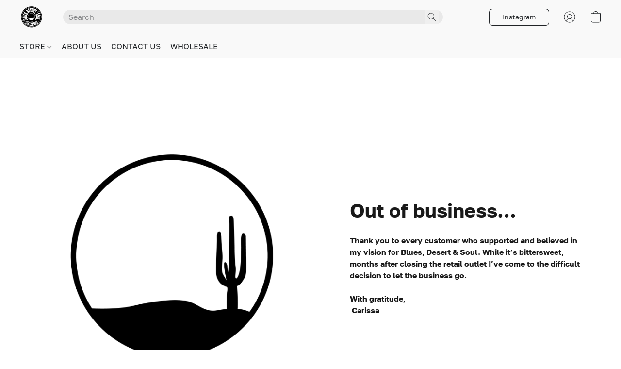

--- FILE ---
content_type: text/html;  charset=utf-8
request_url: https://bluesdesertsoul.com/
body_size: 23399
content:

<!doctype html>
<html id="ecwid_html" lang="en">
<head>
	<meta charset="utf-8">
	<meta name="viewport"
		  content="height=device-height, width=device-width, initial-scale=1.0, maximum-scale=5.0, minimum-scale=1.0, viewport-fit=cover"/>
	<meta name="referrer" content="origin"/>
	<meta name="generator" content="ec-instant-site"/>
	<meta name="chrome" content="nointentdetection">

	<link rel="icon" type="image/png" sizes="32x32" href="https://dhgf5mcbrms62.cloudfront.net/84169658/global/WzzuFpL-192x192.png"><link rel="apple-touch-icon" href="https://dhgf5mcbrms62.cloudfront.net/84169658/global/WzzuFpL-180x180.png">

    <title>Blues, Desert &amp; Soul | An Arizona Brand</title><meta property="og:title" content="Blues, Desert &amp; Soul | An Arizona Brand" data-vmid="og:title"><meta property="og:image" content="https://dhgf5mcbrms62.cloudfront.net/84169658/global/zSBXdil-1200x1200.png" data-vmid="og:image"><meta property="og:image:secure_url" content="https://dhgf5mcbrms62.cloudfront.net/84169658/global/zSBXdil-1200x1200.png" data-vmid="og:image:secure_url"><meta property="twitter:title" content="Blues, Desert &amp; Soul | An Arizona Brand" data-vmid="twitter:title"><meta property="twitter:image" content="https://dhgf5mcbrms62.cloudfront.net/84169658/global/zSBXdil-1200x1200.png" data-vmid="twitter:image"><meta property="og:locale" content="en_US" data-vmid="og:locale"><meta property="twitter:card" content="summary_large_image" data-vmid="twitter:card"><meta property="og:type" content="website" data-vmid="og:type"><meta property="og:site_name" content="Online Store" data-vmid="og:site_name"><meta name="description" content="An Arizona brand offering quality clothing, goods and unique collectibles."><meta property="og:description" content="An Arizona brand offering quality clothing, goods and unique collectibles." data-vmid="og:description"><meta property="twitter:description" content="An Arizona brand offering quality clothing, goods and unique collectibles." data-vmid="twitter:description"><link href="https://bluesdesertsoul.com/" hreflang="x-default" rel="alternate">

<link rel="manifest" href="/manifest.json" />
<meta name="theme-color" content="#FFFFFF" />
<meta http-equiv="x-dns-prefetch-control" content="on">

<link rel="preconnect" href="https://d34ikvsdm2rlij.cloudfront.net/vuega/static/2026/all" crossorigin/>
<link rel="dns-prefetch" href="https://d34ikvsdm2rlij.cloudfront.net/vuega/static/2026/all" crossorigin/>

<link rel="preconnect" href="//images.unsplash.com/" crossorigin/>
<link rel="dns-prefetch" href="//images.unsplash.com/" crossorigin/>

	<link rel="preconnect" href="https://dfvc2y3mjtc8v.cloudfront.net" crossorigin/>
	<link rel="dns-prefetch" href="https://dfvc2y3mjtc8v.cloudfront.net" crossorigin/>
	<link rel="preconnect" href="https://dhgf5mcbrms62.cloudfront.net" crossorigin/>
	<link rel="dns-prefetch" href="https://dhgf5mcbrms62.cloudfront.net" crossorigin/>
	<link rel="preconnect" href="https://d2gt4h1eeousrn.cloudfront.net" crossorigin/>
	<link rel="dns-prefetch" href="https://d2gt4h1eeousrn.cloudfront.net" crossorigin/>

<link rel="preconnect" href="//maps.googleapis.com" crossorigin/>
<link rel="dns-prefetch" href="//maps.googleapis.com" crossorigin/>

<link rel="og:url" href="https://bluesdesertsoul.com"/>
		<link rel="canonical" href="https://bluesdesertsoul.com"/>


    <meta name="facebook-domain-verification" content="vohr74x2ytif6v03xzh0lwoy8szoez" /><!--Kliken Google Site Verification Token Tag-->
<meta name='google-site-verification' content='pNd_YblOXnK6qfXHz2oMZos5s29Ag-41ahhMTMQ9f7c' />
<!--Kliken Google Site Verification Token Tag-->
<!-- Google tag (gtag.js) -->
<script async src="https://www.googletagmanager.com/gtag/js?id=G-HK3P04VQ48">
</script>
<script>
  window.dataLayer = window.dataLayer || [];
  function gtag(){dataLayer.push(arguments);}
  gtag('js', new Date());

  gtag('config', 'G-HK3P04VQ48');
</script>
<script type="text/javascript">
    (function(c,l,a,r,i,t,y){
        c[a]=c[a]||function(){(c[a].q=c[a].q||[]).push(arguments)};
        t=l.createElement(r);t.async=1;t.src="https://www.clarity.ms/tag/"+i;
        y=l.getElementsByTagName(r)[0];y.parentNode.insertBefore(t,y);
    })(window, document, "clarity", "script", "s7qq8mtis8");
</script>

    <style>@layer vuega-reset, base, components, utilities;</style><link rel="stylesheet" type="text/css" href="https://d34ikvsdm2rlij.cloudfront.net/vuega/static/2026/all/website/assets/website-l7ucqb3s.css" /><link rel="stylesheet" type="text/css" href="https://d34ikvsdm2rlij.cloudfront.net/vuega/static/2026/all/website/assets/HeaderTile-kxl9gblf.css" /><link rel="stylesheet" type="text/css" href="https://d34ikvsdm2rlij.cloudfront.net/vuega/static/2026/all/website/assets/CTATile-krpi3yn2.css" /><link rel="stylesheet" type="text/css" href="https://d34ikvsdm2rlij.cloudfront.net/vuega/static/2026/all/website/assets/RootCategoriesTile-dz26g1k1.css" /><link rel="stylesheet" type="text/css" href="https://d34ikvsdm2rlij.cloudfront.net/vuega/static/2026/all/website/assets/FooterTile-juq503vk.css" /><link rel="stylesheet" type="text/css" href="https://d34ikvsdm2rlij.cloudfront.net/vuega/static/2026/all/website/assets/GDPRBannerTile-bz256qld.css" /><link rel="stylesheet" type="text/css" href="https://d34ikvsdm2rlij.cloudfront.net/vuega/static/2026/all/website/assets/GolosFont-gm0v6jfe.css" /><link rel="stylesheet" type="text/css" href="https://d34ikvsdm2rlij.cloudfront.net/vuega/static/2026/all/website/assets/MontserratFont-4808z44a.css" /><link rel="stylesheet" type="text/css" href="https://d34ikvsdm2rlij.cloudfront.net/vuega/static/2026/all/website/assets/StandardFont-bhc0yz3m.css" />

<script>
	var viewportStyleEl = document.createElement('style');
	viewportStyleEl.appendChild(
		document.createTextNode(
			':root {' +
				'--vh: ' + window.innerHeight + ';' +
				'--vw: ' + window.innerWidth + ';' +
			'}'
		)
	);
	document.head.appendChild(viewportStyleEl);
</script>
	<script>
		window.onpopstate = function (event) {
			if (event.state) {
				window.location.reload();
			}
		};

		window.history.scrollRestoration = 'auto';
	</script>
</head>
<body id="ecwid_body">
<!-- Google Tag Manager -->
<!-- Not Configured -->
<!-- End Google Tag Manager --><div id="ec-instantsite-website"><div id="ec-instantsite" class="ins-tiles ins-tiles--300 ins-tiles--400 ins-tiles--500 ins-tiles--600 ins-tiles--700 ins-tiles--900 ins-tiles--1100"><div><!--[--><style> /* Golos font */ </style><style> /* Golos font */ </style><style> /* Montserrat font */ </style><style> /* Montserrat font */ </style><!--]--></div><style>:root {--global-background-color-a: 1;--global-background-color-b: 0.9758;--global-background-color-h: 14.999999999998161;--global-background-color-l: 97.58%;--global-background-color-s: 0%;--global-body-color-a: 1;--global-body-color-b: 0.09803921569;--global-body-color-h: 0;--global-body-color-l: 9.803921569%;--global-body-color-s: 0%;--global-body-font-family: Golos;--global-body-font-size: 18px;--global-button-color-a: 1;--global-button-color-b: 0.09803921569;--global-button-color-h: 0;--global-button-color-l: 9.803921569%;--global-button-color-s: 0%;--global-button-size-large: 20px;--global-button-size-medium: 16px;--global-button-size-small: 14px;--global-link-color-a: 1;--global-link-color-b: 0.43529411765;--global-link-color-h: 206;--global-link-color-l: 43.529411765%;--global-link-color-s: 76.576576577%;--global-subtitle-font-size: 24px;--global-tile-margin: 100;--global-tile-max-width: 1120;--global-title-color-a: 1;--global-title-color-b: 0.09803921569;--global-title-color-h: 0;--global-title-color-l: 9.803921569%;--global-title-color-s: 0%;--global-title-font-family: Golos;--global-title-font-size: 48px;--scrollbarWidth: 0px;}</style><div class="ins-hidden-skip-link data-nosnippet"><div class="ins-hidden-skip-link__wrap"><a tabindex="0" role="button" aria-label="Skip to main content" href="#tile-call-to-action-2UJxDH" class="ins-control ins-control--button ins-control--outline"><div class="ins-control__button"><div class="ins-control__wrap"><span class="ins-control__text">Skip to main content</span></div></div></a></div></div><!----><!----><main class="ins-tiles--main"><!--[--><header class="ins-tile ins-tile--header ins-tile--left-logo-search" id="tile-header-xh5WHR" tile-type="HEADER" is-first-tile-with-title="false" tile-index-in-list="0"><div><!--[--><style> /* Golos font */ </style><!--]--></div><style>#tile-header-xh5WHR {--menu-and-icons-font-size: 16px;--menu-and-icons-font-style: normal;--menu-and-icons-font-weight: 400;--menu-and-icons-text-color-a: 1;--menu-and-icons-text-color-b: 0.1411764705882353;--menu-and-icons-text-color-h: 210;--menu-and-icons-text-color-l: 14.117647058823529%;--menu-and-icons-text-color-s: 8.333333333333332%;} .ins-tile {--header-height-desktop: 70;--header-height-mobile: 60;}</style><div class="ins-tile__animated"><div class="ins-header"><div class="ins-header__wrap"><div class="ins-header__inner"><div class="ins-header__row"><div class="ins-header__left"><!--[--><div class="ins-header__logo"><a href="/" target="_self" role="button" class="ins-header__logo-inner"><!----><div class="ins-header__logo-image"><div style="background-color:none;" class="ins-header__logo-image-inner"><picture class="ins-picture ins-picture--full ins-picture--inline"><!--[--><source srcset="https://dhgf5mcbrms62.cloudfront.net/84169658/header-xh5WHR/9rX9IpE-200x200.webp, https://dhgf5mcbrms62.cloudfront.net/84169658/header-xh5WHR/9rX9IpE-600x600.webp 2x" type="image/webp"><!--]--><!--[--><source srcset="https://dhgf5mcbrms62.cloudfront.net/84169658/header-xh5WHR/9rX9IpE-200x200.png, https://dhgf5mcbrms62.cloudfront.net/84169658/header-xh5WHR/9rX9IpE-600x600.png 2x"><!--]--><img src="https://dhgf5mcbrms62.cloudfront.net/84169658/header-xh5WHR/9rX9IpE-200x200.png" alt="Online Store" fetchpriority="low" onload=""></picture><!----></div></div></a></div><!--]--><!--[--><div class="ins-header__search ins-header__search--desktop"><form role="search" class="ins-header__search-wrap" method="get"><input class="ins-header__search-field" type="search" enterkeyhint="search" name="keyword" value="" autocomplete="off" maxlength="2048" aria-label="Enter what you’re looking for here" placeholder="Search"><button type="submit" aria-label="Search the website" class="ins-header__search-button"><svg width="24" height="24" viewbox="0 0 24 24" xmlns="http://www.w3.org/2000/svg"><path d="M16.8333 9.83333C16.8333 5.96667 13.7 2.86667 9.86667 2.86667C6 2.86667 2.9 6 2.9 9.83333C2.9 13.7 6.03333 16.8 9.86667 16.8C13.7 16.8333 16.8333 13.7 16.8333 9.83333ZM22 21.4L21.4 22L15.0667 15.6667C13.6667 16.9 11.8667 17.6667 9.83333 17.6667C5.5 17.6667 2 14.1667 2 9.83333C2 5.5 5.5 2 9.83333 2C14.1667 2 17.6667 5.5 17.6667 9.83333C17.6667 11.8333 16.9 13.6667 15.6667 15.0667L22 21.4Z" fill="currentColor" fill-rule="evenodd" clip-rule="evenodd"></path></svg></button></form></div><!--]--></div><div class="ins-header__right"><!--[--><div class="ins-button-wrap ins-header__cta ins-header__cta--desktop" preview-mode="false"><!--[--><!--[--><a tabindex="0" role="button" href="https://instagram.com/bluesdesertsoul" target="_self" aria-label="Instagram" class="ins-control ins-control--button ins-control--outline ins-control--small ins-control--round"><div class="ins-control__button"><div class="ins-control__wrap"><div class="ins-control__text">Instagram</div></div></div></a><!----><!--]--><span style="display:none;"></span><!--]--></div><!--]--><!--[--><!--]--><!--[--><a class="ins-header__icon ins-header__icon--account" href="/products/account" target="_self" role="button" aria-label="Go to your account"><svg width="24" height="24" viewbox="0 0 24 24" xmlns="http://www.w3.org/2000/svg"><path d="M23.5 12.0037C23.5012 10.0898 23.0244 8.20585 22.1129 6.52281C21.2014 4.83976 19.884 3.41084 18.2802 2.36565C16.6764 1.32047 14.8369 0.692104 12.9287 0.537549C11.0204 0.382995 9.10378 0.707143 7.35258 1.48059C5.60138 2.25404 4.07105 3.45232 2.9004 4.96672C1.72975 6.48113 0.955821 8.26374 0.64882 10.1529C0.34182 12.042 0.511461 13.9779 1.14235 15.7848C1.77325 17.5918 2.84543 19.2128 4.26165 20.5006C4.28966 20.5338 4.32226 20.5629 4.35848 20.5869C6.46141 22.4631 9.18149 23.5 12.0001 23.5C14.8188 23.5 17.5388 22.463 19.6417 20.5867C19.6778 20.5628 19.7102 20.5338 19.7381 20.5007C20.9235 19.4252 21.8705 18.1135 22.5184 16.6501C23.1663 15.1867 23.5007 13.604 23.5 12.0037ZM1.42 12.0037C1.41878 10.2648 1.84643 8.55248 2.66509 7.01827C3.48375 5.48405 4.66817 4.17528 6.11348 3.20782C7.55879 2.24035 9.22042 1.64404 10.9512 1.47168C12.6821 1.29931 14.4287 1.55621 16.0365 2.21963C17.6444 2.88305 19.0638 3.93252 20.1691 5.27513C21.2744 6.61775 22.0316 8.21209 22.3735 9.91701C22.7155 11.6219 22.6317 13.3848 22.1295 15.0496C21.6274 16.7145 20.7224 18.2298 19.4947 19.4616C18.3528 17.55 16.5208 16.1493 14.3764 15.5482C15.373 15.0182 16.1638 14.1702 16.6228 13.1392C17.0819 12.1081 17.1828 10.9532 16.9096 9.85816C16.6364 8.76314 16.0047 7.79091 15.1151 7.09614C14.2254 6.40136 13.1289 6.02395 12 6.02395C10.8711 6.02395 9.77458 6.40136 8.88494 7.09614C7.9953 7.79091 7.36363 8.76314 7.09042 9.85816C6.8172 10.9532 6.91814 12.1081 7.37717 13.1392C7.8362 14.1702 8.62696 15.0182 9.62364 15.5482C7.4792 16.1493 5.64721 17.55 4.50533 19.4616C3.52633 18.4819 2.74996 17.3191 2.22057 16.0394C1.69119 14.7598 1.41915 13.3884 1.42 12.0037ZM12 15.2226C11.1812 15.2226 10.3808 14.9799 9.69994 14.5252C9.01912 14.0704 8.48848 13.424 8.17514 12.6678C7.86179 11.9115 7.77981 11.0794 7.93955 10.2765C8.09929 9.4737 8.49359 8.73626 9.07258 8.15745C9.65157 7.57864 10.3892 7.18447 11.1923 7.02478C11.9954 6.86509 12.8278 6.94705 13.5843 7.26029C14.3408 7.57354 14.9874 8.10401 15.4423 8.78461C15.8972 9.46522 16.14 10.2654 16.14 11.084C16.1388 12.1812 15.7022 13.2332 14.9261 14.0091C14.1499 14.785 13.0976 15.2214 12 15.2226ZM5.19947 20.0991C5.88217 18.8976 6.87116 17.8985 8.06574 17.2035C9.26032 16.5084 10.6178 16.1422 12 16.1422C13.3822 16.1422 14.7397 16.5084 15.9343 17.2035C17.1288 17.8985 18.1178 18.8976 18.8005 20.0991C16.897 21.7015 14.4885 22.5803 12 22.5803C9.51148 22.5803 7.10295 21.7015 5.19947 20.0991Z" fill="currentColor"></path></svg></a><!--]--><!--[--><a class="ins-header__icon ins-header__icon--search" href="/products/search" role="button" aria-label="Search the website" title="Search the website"><svg width="24" height="24" viewbox="0 0 24 24" xmlns="http://www.w3.org/2000/svg"><path d="M16.8333 9.83333C16.8333 5.96667 13.7 2.86667 9.86667 2.86667C6 2.86667 2.9 6 2.9 9.83333C2.9 13.7 6.03333 16.8 9.86667 16.8C13.7 16.8333 16.8333 13.7 16.8333 9.83333ZM22 21.4L21.4 22L15.0667 15.6667C13.6667 16.9 11.8667 17.6667 9.83333 17.6667C5.5 17.6667 2 14.1667 2 9.83333C2 5.5 5.5 2 9.83333 2C14.1667 2 17.6667 5.5 17.6667 9.83333C17.6667 11.8333 16.9 13.6667 15.6667 15.0667L22 21.4Z" fill="currentColor" fill-rule="evenodd" clip-rule="evenodd"></path></svg><!----></a><!--]--><!--[--><!--[--><a role="button" class="ins-header__icon ins-header__icon--cart ins-header__icon--cart-empty" data-count="0" aria-label="Go to your shopping cart" title="Go to your shopping cart" target="_self" href="/products/cart"><svg width="24" height="24" viewbox="0 0 24 24" xmlns="http://www.w3.org/2000/svg"><path d="M18 23.5H6C3.8 23.5 2 21.7 2 19.5V4.2H22V19.5C22 21.7 20.2 23.5 18 23.5ZM3 5.2V19.5C3 21.2 4.3 22.5 6 22.5H18C19.7 22.5 21 21.2 21 19.5V5.2H3Z" fill="currentColor"></path><path d="M12 1C9.7 1 8 2.5 8 4.5C8 4.8 7.8 5 7.5 5C7.2 5 7 4.8 7 4.5C7 1.8 9.3 0 12 0C14.7 0 17 1.8 17 4.5C17 4.8 16.8 5 16.5 5C16.2 5 16 4.8 16 4.5C16 2.5 14.3 1 12 1Z" fill="currentColor" fill-rule="evenodd" clip-rule="evenodd"></path><path d="M2 4.18018H22V19.5002C22 21.7093 20.2091 23.5002 18 23.5002H6C3.79086 23.5002 2 21.7093 2 19.5002V4.18018Z" fill="currentColor" fill-rule="evenodd" clip-rule="evenodd" class="ins-cart-has-good"></path></svg></a><!--]--><!--]--><!--[--><!--[--><a class="ins-header__icon ins-header__icon--burger" href="#menu" role="button" aria-label="Website menu"><svg width="24" height="24" viewbox="0 0 24 24" xmlns="http://www.w3.org/2000/svg"><path d="M23.5 8.5H0.5C0.2 8.5 0 8.3 0 8C0 7.7 0.2 7.5 0.5 7.5H23.5C23.8 7.5 24 7.7 24 8C24 8.3 23.8 8.5 23.5 8.5Z" fill="currentColor"></path><path d="M14.5 16.5H0.5C0.2 16.5 0 16.3 0 16C0 15.7 0.2 15.5 0.5 15.5H14.5C14.8 15.5 15 15.7 15 16C15 16.3 14.8 16.5 14.5 16.5Z" fill="currentColor"></path></svg><span>Menu</span><!----><!----></a><!--]--><!--]--></div></div><div class="ins-header__row"><div class="ins-header__left"><!--[--><div class="ins-header__menu ins-header__menu--few"><div class="ins-header__menu-fade"></div><div class="ins-header__menu-wrap data-nosnippet"><nav class="ins-header__menu-inner"><!--[--><div tabindex="0" class="ins-header__menu-link"><a class="ins-header__menu-link-title" tabindex="-1" href="/products" target="_self" aria-label="STORE">STORE <div class="ins-header__menu-link-icon"></div></a></div><div tabindex="0" class="ins-header__menu-link"><a class="ins-header__menu-link-title" tabindex="-1" href="/products/pages/about" target="_self" aria-label="ABOUT US">ABOUT US <!----></a></div><div tabindex="0" class="ins-header__menu-link"><a class="ins-header__menu-link-title" tabindex="-1" href="#tile-location-BBYesn" target="_self" aria-label="CONTACT US">CONTACT US <!----></a></div><div tabindex="0" class="ins-header__menu-link"><a class="ins-header__menu-link-title" tabindex="-1" href="https://faire.com/direct/bluesdesertsoul" target="_self" aria-label="WHOLESALE">WHOLESALE <!----></a></div><!--]--></nav></div><div class="ins-header__scroller"><div class="ins-header__scroller-marker" style="left:NaN%;width:NaN%;"></div></div><!----><!----><!----></div><!--]--></div><div class="ins-header__right"><!--[--><!--]--><!--[--><!--]--></div></div></div><!----><!--[--><!--]--></div></div></div><!--[--><!--]--><!--[--><!--]--><!--[--><!--]--></header><div role="region" aria-label="&lt;p&gt;Out of business...&lt;/p&gt;" class="ins-tile ins-tile--cta ins-tile--story-right ins-tile--has-image ins-tile--same-background-bottom-mobile ins-tile--same-background-bottom-desktop" id="tile-call-to-action-2UJxDH" tile-type="CALL_TO_ACTION"><div><!--[--><!--]--></div><style>#tile-call-to-action-2UJxDH {--background-gradient-color-from-a: 0;--background-gradient-color-to-a: 0;--background-solid-color-a: 1;--background-solid-color-b: 1;--background-solid-color-h: 14.999999999998021;--background-solid-color-l: 100%;--background-solid-color-s: 0%;--description-font-size: 16px;--description-font-style: normal;--description-font-weight: 700;--image-aspect-ratio: 100%;--title-font-size: 40px;--title-font-style: normal;--title-font-weight: 700;}</style><div class="ins-tile__wrap ins-tile__animated"><!----><div class="ins-tile__image"><div style="background-color:rgba(0, 0, 0, 0);" class="ins-tile__picture"><picture class="ins-picture ins-picture--full ins-picture--contain"><!--[--><source srcset="https://dhgf5mcbrms62.cloudfront.net/84169658/call-to-action-2UJxDH/0YAjN9i-1200x1200.webp, https://dhgf5mcbrms62.cloudfront.net/84169658/call-to-action-2UJxDH/0YAjN9i-2000x2000.webp 2x" media="(min-width: 500px)" type="image/webp"><source srcset="https://dhgf5mcbrms62.cloudfront.net/84169658/call-to-action-2UJxDH/0YAjN9i-600x600.webp, https://dhgf5mcbrms62.cloudfront.net/84169658/call-to-action-2UJxDH/0YAjN9i-1200x1200.webp 2x" type="image/webp"><!--]--><!--[--><source srcset="https://dhgf5mcbrms62.cloudfront.net/84169658/call-to-action-2UJxDH/0YAjN9i-1200x1200.png, https://dhgf5mcbrms62.cloudfront.net/84169658/call-to-action-2UJxDH/0YAjN9i-2000x2000.png 2x" media="(min-width: 500px)"><source srcset="https://dhgf5mcbrms62.cloudfront.net/84169658/call-to-action-2UJxDH/0YAjN9i-600x600.png, https://dhgf5mcbrms62.cloudfront.net/84169658/call-to-action-2UJxDH/0YAjN9i-1200x1200.png 2x"><!--]--><img src="https://dhgf5mcbrms62.cloudfront.net/84169658/call-to-action-2UJxDH/0YAjN9i-200x200.png" alt="" fetchpriority="high" onload=""></picture><!----></div></div><div class="ins-tile__body"><div class="ins-tile__body-inner"><h1 class="ins-tile__title"><span>Out of business...</span></h1><div role="heading" aria-level="2" class="ins-tile__description ins-tile__format"><p>Thank you to every customer who supported and believed in my vision for Blues, Desert &amp; Soul. While it’s bittersweet, months after closing the retail outlet I’ve come to the difficult decision to let the business go.</p><p><br></p><p>With gratitude,</p><p> <strong>Carissa</strong></p></div><!----></div></div></div><!--[--><!--]--><!--[--><!--]--><!--[--><!--]--></div><!----><div role="region" aria-label="&lt;p&gt;LIVE WITH SOUL&lt;/p&gt;" class="ins-tile ins-tile--cta ins-tile--fullwidth-center ins-tile--has-image" id="tile-call-to-action-c2AJoH" tile-type="CALL_TO_ACTION"><div><!--[--><style> /* Golos font */ </style><!--]--></div><style>#tile-call-to-action-c2AJoH {--background-gradient-color-from-a: 0;--background-gradient-color-to-a: 0;--background-solid-color-a: 1;--background-solid-color-b: 0.17;--background-solid-color-h: 203;--background-solid-color-l: 17%;--background-solid-color-s: 19%;--button-color-a: 1;--button-color-b: 1;--button-color-h: 0;--button-color-l: 100%;--button-color-s: 0%;--description-font-size: 40px;--description-font-style: normal;--description-font-weight: 700;--description-text-color-a: 1;--description-text-color-b: 1;--description-text-color-h: 0;--description-text-color-l: 100%;--description-text-color-s: 0%;--image-aspect-ratio: 56.258790436005626%;--image-overlay-gradient-color-from-a: 0.3;--image-overlay-gradient-color-from-b: 0;--image-overlay-gradient-color-from-h: 0;--image-overlay-gradient-color-from-l: 0%;--image-overlay-gradient-color-from-s: 0%;--image-overlay-gradient-color-to-a: 0.3;--image-overlay-gradient-color-to-b: 0;--image-overlay-gradient-color-to-h: 0;--image-overlay-gradient-color-to-l: 0%;--image-overlay-gradient-color-to-s: 0%;--title-font-family: Golos;--title-font-size: 48px;--title-font-style: normal;--title-font-weight: 700;--title-text-color-a: 1;--title-text-color-b: 1;--title-text-color-h: 0;--title-text-color-l: 100%;--title-text-color-s: 0%;}</style><div class="ins-tile__wrap ins-tile__animated"><!----><div class="ins-tile__image"><div style="background-color:rgba(110, 110, 110, 255);" class="ins-tile__picture"><picture class="ins-picture ins-picture--full"><!--[--><source srcset="https://dhgf5mcbrms62.cloudfront.net/84169658/call-to-action-c2AJoH/TAERhDM-2000x2000.webp, https://dhgf5mcbrms62.cloudfront.net/84169658/call-to-action-c2AJoH/TAERhDM-2000x2000.webp 2x" media="(min-width: 900px)" type="image/webp"><source srcset="https://dhgf5mcbrms62.cloudfront.net/84169658/call-to-action-c2AJoH/TAERhDM-1200x1200.webp, https://dhgf5mcbrms62.cloudfront.net/84169658/call-to-action-c2AJoH/TAERhDM-2000x2000.webp 2x" media="(min-width: 500px)" type="image/webp"><source srcset="https://dhgf5mcbrms62.cloudfront.net/84169658/call-to-action-c2AJoH/TAERhDM-600x600.webp, https://dhgf5mcbrms62.cloudfront.net/84169658/call-to-action-c2AJoH/TAERhDM-1200x1200.webp 2x" type="image/webp"><!--]--><!--[--><source srcset="https://dhgf5mcbrms62.cloudfront.net/84169658/call-to-action-c2AJoH/TAERhDM-2000x2000.jpg, https://dhgf5mcbrms62.cloudfront.net/84169658/call-to-action-c2AJoH/TAERhDM-2000x2000.jpg 2x" media="(min-width: 900px)"><source srcset="https://dhgf5mcbrms62.cloudfront.net/84169658/call-to-action-c2AJoH/TAERhDM-1200x1200.jpg, https://dhgf5mcbrms62.cloudfront.net/84169658/call-to-action-c2AJoH/TAERhDM-2000x2000.jpg 2x" media="(min-width: 500px)"><source srcset="https://dhgf5mcbrms62.cloudfront.net/84169658/call-to-action-c2AJoH/TAERhDM-600x600.jpg, https://dhgf5mcbrms62.cloudfront.net/84169658/call-to-action-c2AJoH/TAERhDM-1200x1200.jpg 2x"><!--]--><img src="https://dhgf5mcbrms62.cloudfront.net/84169658/call-to-action-c2AJoH/TAERhDM-200x200.jpg" alt="" fetchpriority="low" onload=""></picture><!----></div></div><div class="ins-tile__body"><div class="ins-tile__body-inner"><h2 class="ins-tile__title"><span>LIVE WITH SOUL</span></h2><!----><!----></div></div></div><!--[--><!--]--><!--[--><!--]--><!--[--><!--]--></div><footer class="ins-tile ins-tile--footer ins-tile--center data-nosnippet ins-tile--non-default-background" id="tile-footer-hXG7cp" tile-type="FOOTER" tile-id="footer-hXG7cp" visibility="true" is-first-tile-with-title="false" tile-index-in-list="4"><div><!--[--><style> /* Standard font */ </style><!--]--></div><style>#tile-footer-hXG7cp {--background-gradient-color-from-a: 0;--background-gradient-color-to-a: 0;--background-solid-color-a: 1;--background-solid-color-b: 0.1411764705882353;--background-solid-color-h: 210;--background-solid-color-l: 14.117647058823529%;--background-solid-color-s: 8.333333333333332%;--copyright-font-family: Standard;--copyright-font-size: 14px;--copyright-font-style: normal;--copyright-font-weight: 400;--copyright-text-color-a: 1;--copyright-text-color-b: 0.9607843137254902;--copyright-text-color-h: 0;--copyright-text-color-l: 96.07843137254902%;--copyright-text-color-s: 0%;--link-font-family: Standard;--link-font-size: 14px;--link-font-style: normal;--link-font-weight: 400;--link-text-color-a: 0.56;--link-text-color-b: 0.9606999999999999;--link-text-color-h: 0;--link-text-color-l: 96.07%;--link-text-color-s: 0%;--made-with-font-size: 14px;--made-with-font-style: normal;--made-with-font-weight: 400;--made-with-text-color-a: 1;--made-with-text-color-b: 0.9607843137254902;--made-with-text-color-h: 0;--made-with-text-color-l: 96.07843137254902%;--made-with-text-color-s: 0%;}</style><div class="ins-tile__wrap ins-tile__animated"><!----><div class="ins-tile__links"><!----><!--[--><a tabindex="0" aria-label="Terms &amp; Conditions" href="https://bluesdesertsoul.com/products/pages/terms" target="" class="ins-tile__link">Terms &amp; Conditions</a><a tabindex="0" aria-label="Privacy Policy" href="https://bluesdesertsoul.com/products/pages/privacy-policy" target="" class="ins-tile__link">Privacy Policy</a><a tabindex="0" aria-label="Shipping &amp; Payment Info" href="https://bluesdesertsoul.com/products/pages/shipping-payment" target="" class="ins-tile__link">Shipping &amp; Payment Info</a><a tabindex="0" aria-label="Return Policy" href="https://bluesdesertsoul.com/products/pages/returns" target="" class="ins-tile__link">Return Policy</a><a tabindex="0" aria-label="About Us" href="https://bluesdesertsoul.com/products/pages/about" target="" class="ins-tile__link">About Us</a><!--]--><a tabindex="0" aria-label="Open advanced cookie settings in a new tab" class="ins-tile__link">Cookie settings</a><a tabindex="0" href="mailto:abuse@company.site?subject=Complaint against store: SID 84169658&amp;body=SID 84169658, https://bluesdesertsoul.com" target="_blank" aria-label="Report abuse in a new tab" class="ins-tile__link">Report abuse</a></div><!----></div><!--[--><!--]--><!--[--><!--]--><!--[--><!--]--></footer><!--]--></main><div class="ins-notices ins-notices--fixed ins-notices--bottom ins-notices--right ins-notices--order-direct ins-notices--without-scroll" fullscreen="false"><div class="ins-notices__wrap"><!--[--><!--[--><!--[--><!----><!--]--><!--]--><!--]--></div></div></div></div>

<script>
	window.assetsBaseUrl = "https://d34ikvsdm2rlij.cloudfront.net/vuega/static/2026/all/";
	window.initialState = "{\"context\":{\"previewMode\":false,\"isTemplatePreviewMode\":false,\"isStyleSettingsPreviewMode\":false,\"isStyleSettingsOnboardingPreviewMode\":false,\"ssrRendered\":true,\"fromAdmin\":false,\"bucketUrls\":{\"au-syd\":\"https://dfvc2y3mjtc8v.cloudfront.net\",\"us-vir\":\"https://dhgf5mcbrms62.cloudfront.net\",\"eu-fra\":\"https://d2gt4h1eeousrn.cloudfront.net\"},\"heapScriptUrl\":\"https://d1tqsoh7s4xjz9.cloudfront.net/v2/i.min.js\",\"heapDomain\":\"https://ecomm.events\",\"page\":\"MAIN\",\"appJsUrls\":[\"https://js.stripe.com/v3/\",\"https://js.stripe.com/v3/\"],\"appCssUrls\":[],\"appsPublicTokens\":{},\"appsPublicConfigs\":{\"vend-sync\":\"{}\"},\"editSiteUrl\":\"https://my.business.shop/edit-starter-site?ownerid=84169658&lang=en&from_admin\",\"subscriptionData\":{\"channelId\":\"lightspeed_retail\",\"channelType\":\"RESELLER\",\"isPaid\":true,\"isAllowNewCookieBanner\":true,\"maxPageNumber\":100,\"isMultilingualStoreFeatureEnabled\":true,\"isAdvancedDiscountsFeatureAvailable\":true,\"isBasicEcommerceFeatureEnabled\":true,\"siteMode\":\"ECOMMERCE\",\"isRichTextEditorEnabled\":true,\"isTemplateMarketFeatureEnabled\":true,\"isCustomCodeFeatureEnabled\":true,\"isAccessToControlPanel\":true,\"isStorefrontAgeConfirmationFeatureEnabled\":true,\"isAiSectionGenerationFeatureEnabled\":true,\"siteSnapshotAutosavingIntervalMinutes\":45,\"planName\":\"LIGHTSPEED_RETAIL_BUSINESS\",\"planPeriod\":\"monthly\",\"isInstantSiteBrandingFooterEnabled\":false,\"isNewSystemSettingsFeatureEnabled\":false,\"isNewSystemSettingsUiFeatureEnabled\":true,\"isShowUpgradeBanner\":false,\"isInstantSiteV2BlogFeatureEnabled\":false},\"isHighPriorityLoadAssigned\":true,\"dataDogRumSettings\":{\"applicationId\":\"c44928be-5327-4643-86ca-bd00b67c66cb\",\"clientToken\":\"pub9dbf33e28dc152b76bde3d2999dfd2a0\",\"site\":\"us5.datadoghq.com\",\"service\":\"vuega-site-prod\",\"env\":\"prod\",\"version\":\"2026-2853-gbe979da98324f6\",\"sessionSampleRate\":0.01,\"defaultPrivacyLevel\":\"mask-user-input\"},\"siteId\":84169658,\"serviceUrl\":\"https://vuega.ecwid.com\",\"clientIp\":\"3.16.51.211\",\"useStorefrontSSR\":false},\"page\":{\"pageList\":[{\"pageId\":\"home\",\"title\":\"Home\",\"urlPath\":\"/\",\"visible\":true,\"visibleHeader\":true,\"visibleFooter\":true,\"indexed\":true,\"tileIds\":[\"global\",\"gdpr-banner\",\"header-xh5WHR\",\"call-to-action-2UJxDH\",\"root-categories-bk5xGE\",\"call-to-action-c2AJoH\",\"footer-hXG7cp\"],\"createdTimestamp\":1699369672009},{\"pageId\":\"products\",\"title\":\"Storefront\",\"urlPath\":\"/products\",\"visible\":true,\"visibleHeader\":true,\"visibleFooter\":true,\"indexed\":true,\"tileIds\":[\"product-details\"],\"createdTimestamp\":1699369672023},{\"pageId\":\"category\",\"title\":\"Category\",\"urlPath\":\"/category\",\"visible\":true,\"visibleHeader\":true,\"visibleFooter\":true,\"visibleAnnouncementBar\":true,\"indexed\":true,\"tileIds\":[\"storefront-category\"],\"createdTimestamp\":1761140013698},{\"pageId\":\"product\",\"title\":\"Product\",\"urlPath\":\"/product\",\"visible\":true,\"visibleHeader\":true,\"visibleFooter\":true,\"visibleAnnouncementBar\":true,\"indexed\":true,\"tileIds\":[\"storefront-product\"],\"createdTimestamp\":1761140013828}],\"pageSettings\":{\"tilesVisibility\":{\"visibleAnnouncementBar\":true,\"visibleHeader\":true,\"visibleFooter\":true},\"pageType\":\"MAIN\"}},\"base\":{\"playingVideosInWebsite\":[],\"burgerMenuOpened\":false,\"searchPanelOpened\":false,\"visibleTranslationLanguages\":[\"en\"],\"sideBarType\":\"\",\"isFullPreviewEnabled\":false,\"menuOpenIds\":{},\"menuOpenRequestedByTile\":{}},\"translation\":{\"websiteTranslations\":{\"Block.FeaturedProduct.Blank.title\":\"Product Name\",\"Language.id\":\"Indonesian\",\"ADA.Favorites\":\"Go to your Favorites\",\"Block.EmbedCustomCode.Blank.placeholder\":\"Changes appear when the site is published\",\"Language.tr_iso\":\"TR\",\"Language.zh_CN\":\"Chinese (Simplified)\",\"Footer.CookieSettings\":\"Cookie settings\",\"SocialIcon.apple_music.title\":\"Apple Music\",\"Language.hu\":\"Hungarian\",\"Dialog.TrackingConsent.AcceptAll.button\":\"Accept All Cookies\",\"Language.hr\":\"Croatian\",\"Language.zh_TW\":\"Chinese (Traditional)\",\"Block.Video.Content.VideoUploaded.Title.ADA.context\":\"Displayable title of this video is {title}\",\"Language.hy\":\"Armenian\",\"SocialIcon.linkedin.title\":\"LinkedIn\",\"Language.cs_iso\":\"CS\",\"Footer.CookieSettings.ADA.context\":\"Open advanced cookie settings in a new tab\",\"Footer.PoweredByLightspeed\":\"Powered by Lightspeed\",\"SocialIcon.twitter.title\":\"X (former Twitter)\",\"Footer.CookieSettings.Analytics\":\"Allow analytics and essential cookies\",\"Footer.ReportAbuse\":\"Report abuse\",\"Block.Video.Content.VideoUpload.Blank.placeholder\":\"Your video will appear here\",\"Dialog.TrackingConsent.description_vol2\":\"We use cookies and similar technologies to remember your preferences, measure effectiveness of our campaigns, and analyze depersonalized data to improve performance of our site. By choosing “Accept”, you consent to the use of all the cookies. To set up your cookie preferences, click “Cookie Settings”. You can change your cookie preferences anytime in My Account → Cookie consent or at the bottom of the site.\",\"NavigationMenu.Account\":\"My account\",\"SocialIcon.instagram.title\":\"Instagram\",\"SEO.StoreTitle\":\"Products\",\"Location.GetDirections.action\":\"Get directions\",\"Language.ca_iso\":\"CA\",\"Pricing.NameYourPrice\":\"Free or your own price\",\"Dialog.TrackingConsent.Settings.Selected.button\":\"Allow Selected\",\"ContactForm.EmailField.error_invalid\":\"Invalid email address format\",\"Block.CategoryCollection.Blank.placeholder\":\"Your category will be shown here\",\"ContactForm.Submit.error\":\"Couldn’t send the message. Please try again later.\",\"Language.fi_iso\":\"FI\",\"Language.is\":\"Icelandic\",\"Language.zh_CN_iso\":\"ZH (CN)\",\"ProductDetails.badge.preorder\":\"Pre-order\",\"Language.it\":\"Italian\",\"Language.no_iso\":\"NO\",\"Language.zh\":\"Chinese (Simplified)\",\"Language.de_CH_iso\":\"DE (CH)\",\"Block.ContactInfo.Email.button\":\"Email us\",\"CommonLabel.NextTab.Icon.ADA.context\":\"Switch to the tab {count} of {countAll}\",\"CommonLabel.PrevSlideArrow.Button.ADA.context\":\"Go to the next slide\",\"Header.Menu.Close.action\":\"Close\",\"Language.ja\":\"Japanese\",\"OutOfStock.label\":\"Out of stock\",\"Common.FreeShipping.text\":\"Free\",\"ADA.Search.duplicate\":\"Search the website\",\"Dialog.TrackingConsent.Settings.OnlyEssential.button\":\"Allow Only Essential\",\"Language.he_iso\":\"HE\",\"Language.gl\":\"Galician\",\"Language.es_iso\":\"ES\",\"Language.fr\":\"French\",\"Footer.PoweredBy.wl_safe\":\"Powered by {brand}\",\"ADA.Menu.Mobile\":\"Website menu\",\"Block.FeaturedProduct.DemoContent.Price\":\"199.99\",\"CommonLabel.SkipToMainContent.Button.ADA.context\":\"Skip to main content\",\"Mail.AbuseReport.body\":\"SID {storeId}, {storeUrl}\",\"ADA.Cart\":\"Go to your shopping cart\",\"Language.mn_iso\":\"MN\",\"ShowAllProducts.Button\":\"Show All Products\",\"ContactsWidget.OpenMessenger.Browser.button\":\"Open in browser\",\"Dialog.TrackingConsent.description.duplicate\":\"We use cookies and similar technologies to remember your preferences and keep you logged in (“essential“ cookies); to measure effectiveness of our campaigns and analyze depersonalized data to improve performance of our site (“non-essential“ cookies). By choosing \\\"Accept only essential cookies\\\", you consent to the use of only the technically necessary essential cookies. By choosing “Accept all cookies”, you consent to the use of all the cookies. You can change your cookie preferences anytime by clicking “Cookie consent” at the bottom of the site. \",\"Language.mr_iso\":\"MR\",\"Language.he\":\"Hebrew\",\"Language.lt_iso\":\"LT\",\"Language.nl_iso\":\"NL\",\"Language.ro_iso\":\"RO\",\"SoldOut.label\":\"Sold out\",\"Footer.PoweredBy.ADA.context\":\"Open info about the website builder in a new tab\",\"EmptyState.RootCategories.title\":\"Your root categories will be shown here\",\"ProductDetails.Preorder.button\":\"Pre-Order\",\"Language.id_iso\":\"ID\",\"NavigationMenu.ProductSearch\":\"Search products\",\"Legal.IncludedTaxList\":\"Price incl.\",\"Block.CategoryCollection.ProductNumber.Many\":\"{productCount} products\",\"Block.ContactInfo.WhatsApp.button\":\"Chat on WhatsApp\",\"Location.Map.NoCookieConsent.action\":\"Accept Cookies\",\"Dialog.TrackingConsent.ViewPolicy.ADA.context\":\"Learn more about the privacy policy in a new tab\",\"SocialIcon.facebook.title\":\"Facebook\",\"Block.Video.VideoUpload.Preview\":\"Your Video\",\"ADA.Search\":\"Search the website\",\"Language.mn\":\"Mongolian\",\"Language.mk\":\"Macedonian\",\"SocialIcon.viber.title\":\"Viber\",\"Language.lv_iso\":\"LV\",\"CommonLabel.NextSlideArrow.Button.ADA.context\":\"Go to the next slide\",\"SocialIcon.line.title\":\"Line\",\"Language.mr\":\"Marathi\",\"Language.ko_iso\":\"KO\",\"Language.gl_iso\":\"GL\",\"Language.fil_iso\":\"FIL\",\"Language.ms\":\"Malay\",\"Language.ru_iso\":\"RU\",\"Block.CategoryProducts.WebSiteContent.Price\":\"Available:\",\"Dialog.TrackingConsent.title\":\"Privacy notice\",\"Language.lv\":\"Latvian\",\"Language.th_iso\":\"TH\",\"NavigationMenu.More\":\"More…\",\"ADA.Search.placeholder\":\"Enter what you’re looking for here\",\"Block.FeaturedProduct.Blank.placeholder\":\"Your product will be shown here\",\"Dialog.Showroom.TrackingConsent.Settings.Analytics.description\":\"Consent for cookies used for analytics, such as Google Analytics and internal website statistics.\",\"Language.de_iso\":\"DE\",\"Dialog.TrackingConsent.AcceptEssential.button\":\"Accept Only Essential Cookies\",\"ProductList.lowest_price_days_few\":\"Lowest price in {count} days: {price}\",\"SocialIcon.wechat.title\":\"WeChat\",\"Footer.CookieSettings.accept\":\"Allow all cookies\",\"Language.is_iso\":\"IS\",\"SocialIcon.threads.title\":\"Threads\",\"SocialIcon.whatsapp.title\":\"WhatsApp\",\"Language.el_iso\":\"EL\",\"Legal.TaxExemptBusiness.DE\":\"VAT is not charged (small business owner § 19 UStG)\",\"ProductList.lowest_price_days_other\":\"Lowest price in {count} days: {price}\",\"Language.no\":\"Norwegian\",\"NavigationMenu.Cart\":\"Shopping cart\",\"CustomerReviews.Image.Close.Button.ADA.context\":\"Close a customer review image\",\"Language.nl\":\"Dutch\",\"Block.LogoGallery.Content.Blank.placeholder\":\"Your logo will appear here\",\"Language.ar_iso\":\"AR\",\"ADA.Cart.duplicate\":\"Go to your shopping cart\",\"Language.eu_iso\":\"EU\",\"Language.fr_CA\":\"French (Canada)\",\"Language.sl_iso\":\"SL\",\"ProductList.lowest_price_days_many\":\"Lowest price in {count} days: {price}\",\"Header.Brands.PopularBrands\":\"Popular brands\",\"ViewProduct.Showroom.button\":\"View Product\",\"CatalogPage.CompositeProduct.Savings.ribbon\":\"Save {discount}% on bundle\",\"Language.pt_iso\":\"PT\",\"Block.FeaturedProduct.Blank.description\":\"Describe what makes your product special. Focus on the essentials, and let an accent photo tell the details.\",\"Language.be_iso\":\"BE\",\"Language.ja_iso\":\"JA\",\"Language.ko\":\"Korean\",\"Language.da_iso\":\"DA\",\"ADA.Mail.Showroom\":\"Contact the business by email\",\"ProductDetails.Ribbon.sample\":\"Sample Product\",\"Header.Cart\":\"Cart\",\"Mail.AbuseReport.Showroom.subject\":\"Complaint against website: ID {storeId}\",\"Block.HiddenSection.label\":\"Hidden section\",\"SocialIcon.spotify.title\":\"Spotify\",\"Language.pt_BR\":\"Portuguese (Brazilian)\",\"Dialog.TrackingConsent.description_new\":\"We use cookies and similar technologies to remember your preferences and keep you logged in (“essential” cookies); to measure effectiveness of our campaigns and analyze depersonalized data to improve performance of our site (“non-essential” cookies). By choosing “Accept All Cookies”, you consent to the use of all the cookies. To set up your cookie preferences, click “Cookie Settings”. You can change your cookie preferences anytime in My Account → Cookie consent or at the bottom of the site.\",\"Language.et_iso\":\"ET\",\"SitePreviewBanner.title\":\"Your site preview\",\"ContactsWidget.OpenMessenger.Mobile.button\":\"Open mobile app\",\"Dialog.TrackingConsent.Settings.Essential.description\":\"Mandatory website cookies, such as security cookies. Consent for essential cookies cannot be revoked.\",\"ADA.Search.placeholder.duplicate\":\"Enter what you’re looking for here\",\"Language.ka\":\"Georgian\",\"CommonLabels.Decline.button\":\"Decline\",\"SocialIcon.twitch.title\":\"Twitch\",\"Block.CategoryProducts.Ribbon.Product.placeholder\":\"Ribbon\",\"ADA.Account\":\"Go to your account\",\"Block.ContactInfo.Phone.button\":\"Call us\",\"CategoryProducts.Slider.FirstDash.ADA.context\":\"Go to the start of the product list\",\"CommonLabels.Accept.button\":\"Accept\",\"Language.lt\":\"Lithuanian\",\"Language.hr_iso\":\"HR\",\"Legal.ShippingCostTerms\":\"Shipping costs\",\"Legal.ShippingExclusivePrice\":\"Excl. Shipping\",\"Location.Map.Shown.ADA.context\":\"Map with a location pin\",\"Block.ContactInfo.Facebook.button\":\"Chat on Facebook\",\"Language.sq_iso\":\"SQ\",\"Legal.TaxExemptBusiness.AT\":\"VAT is not charged (small business owner § 6 UStG)\",\"ADA.Phone.Showroom\":\"Call the business’ phone number\",\"Dialog.TrackingConsent.AboutUs.action\":\"Learn more about us\",\"Header.Phone\":\"Phone\",\"Common.ExcludingShipping.text\":\"Excl.\",\"Dialog.TrackingConsent.AboutUs.ADA.context\":\"Learn more about the store in a new tab\",\"SocialIcon.youtube.title\":\"YouTube\",\"ADA.Mail.duplicate\":\"Compose an email to the store\",\"AgeConfirmation.DefaultText.description\":\"To browse this website, you need to confirm that you have reached legal age.\",\"Footer.CookieSettings.Personalization\":\"Allow personalization and essential cookies\",\"Language.zh_iso\":\"ZH\",\"ContactForm.Submit.success\":\"Your message has been sent\",\"Location.Map.NoCookieConsent.description\":\"To view the map, you need to consent to the use of cookies\",\"Header.Search.placeholder\":\"Search\",\"Language.sk_iso\":\"SK\",\"Mail.AbuseReport.Showroom.body\":\"ID {storeId}, {storeUrl}\",\"Test_ECWID_117315\":\"Test_ECWID_117315\",\"Block.ContactInfo.Viber.button\":\"Chat on Viber\",\"Dialog.TrackingConsent.Settings.Accept.button\":\"Accept\",\"Dialog.TrackingConsent.Settings.Personalization.description\":\"Consent for cookies that remember settings to improve visitor experience. For example, an indication that you dismissed a popup.\",\"AgeConfirmation.DefaultText.Confirm.button\":\"I am over 21\",\"Location.Map.NoCookieConsent\":\"Google Maps uses cookies to load interactive maps and remember your preferences. To view the map, you need to consent to the use of cookies.\",\"Location.Map.NoCookieConsent.more_info\":\"More info about using cookies:\",\"SocialIcon.messenger.title\":\"Facebook Messenger\",\"Header.Menu\":\"Menu\",\"SocialIcon.vkontakte.title\":\"VK\",\"Language.de_CH\":\"German (Switzerland)\",\"Language.ro\":\"Romanian\",\"Dialog.TrackingConsent.description\":\"We use cookies and similar technologies to remember your preferences and keep you logged in (“essential” cookies); to measure effectiveness of our campaigns and analyze depersonalized data to improve performance of our site (“non-essential” cookies). By choosing “Accept only essential cookies”, you consent to the use of only the technically necessary essential cookies. By choosing “Accept all cookies”, you consent to the use of all the cookies. You can change your cookie preferences anytime by clicking “Cookie settings” at the bottom of the site.\",\"Mail.AbuseReport.subject\":\"Complaint against store: SID {storeId}\",\"Block.ContactInfo.Telegram.button\":\"Chat on Telegram\",\"Language.bg\":\"Bulgarian\",\"Footer.Language\":\"Language:\",\"Language.be\":\"Belarusian\",\"Language.ru\":\"Russian\",\"Block.ContactInfo.WeChat.button\":\"Chat on WeChat\",\"Language.sv_iso\":\"SV\",\"Language.ms_iso\":\"MS\",\"Language.ar\":\"Arabic\",\"AgeConfirmation.DefaultText.title\":\"Are you over 21 years old?\",\"ADA.GoogleMap.duplicate\":\"Location on Google Maps\",\"ContactForm.PhoneField.error_invalid\":\"Invalid phone number format\",\"Language.fr_iso\":\"FR\",\"Location.Map.Background.ADA.context\":\"Here will be the map when cookies are accepted\",\"SocialIcon.snapchat.title\":\"Snapchat\",\"Subscriptions.SubscribeAndSave.ribbon\":\"Subscribe & Save {discount}%\",\"Footer.EcwidByLightspeed\":\"Ecwid by Lightspeed\",\"Block.ContactInfo.Line.button\":\"Chat on Line\",\"ContactForm.Submit.in_progress\":\"Sending\",\"Dialog.TrackingConsent.Settings.Personalization\":\"Personalization\",\"Language.uk_iso\":\"UA\",\"Block.Video.Content.VideoUpload.SupportedPlatforms.placeholder\":\"Supported platforms\",\"Dialog.TrackingConsent.Settings.Analytics.description\":\"Consent for cookies used for analytics, such as Google Analytics and internal store statistics.\",\"SocialIcon.telegram.title\":\"Telegram\",\"BuyNow.button\":\"Buy Now\",\"Language.zh_TW_iso\":\"ZH (TW)\",\"CustomerReviews.ReadMore.button\":\"Read More\",\"CatalogPage.CompositeProduct.ribbon\":\"Bundle of {count}\",\"Header.Email\":\"Email\",\"Language.it_iso\":\"IT\",\"Language.pl\":\"Polish\",\"Language.sr_iso\":\"SR\",\"Header.Account\":\"My account\",\"ADA.Phone\":\"Call the store’s phone number\",\"CustomerReviews.Image.Open.Button.ADA.context\":\"Open a customer review image in a new tab\",\"EmptyState.FeaturedProducts.title\":\"Your featured products will be shown here\",\"Header.Search\":\"Search\",\"Language.es_419\":\"Spanish (Latin America)\",\"MobileView.Preview.Section.title\":\"Section:\",\"Language.pt\":\"Portuguese\",\"Notice.TrackingConsent.CookieSettings.ADA.context\":\"Open advanced cookie settings\",\"Cover.NextTab.Icon.ADA.context\":\"Scroll to the next section\",\"FooterHeader.SiteLanguage.Dropdown.ADA.context\":\"Change website language\",\"ContactForm.RequiredField.error\":\"This field should not be empty\",\"CommonLabel.NextSlideMarker.Button.ADA.context\":\"Go to the slide {count} of {countAll}\",\"EmptyState.RootCategories.Cards.placeholder\":\"Category name\",\"Language.vi_iso\":\"VI\",\"Dialog.TrackingConsent.Settings.button\":\"Cookie Settings\",\"Language.ka_iso\":\"KA\",\"Location.Map.NoCookieConsent.title\":\"Google Maps uses cookies to load interactive maps and remember your preferences.\",\"Language.es_419_iso\":\"ES (LA)\",\"Language.mk_iso\":\"MK\",\"CategoryProducts.Slider.ThirdDash.ADA.context\":\"Go to the end of the product list\",\"NavigationMenu.AllCategories\":\"All categories\",\"Language.en\":\"English\",\"Language.el\":\"Greek\",\"AgeConfirmation.DefaultText.Deny.button\":\"I am under 21\",\"Language.fr_CA_iso\":\"FR (CA)\",\"Language.fil\":\"Filipino\",\"Language.uk\":\"Ukrainian\",\"Dialog.TrackingConsent.Settings.Essential\":\"Essential (always allowed)\",\"Language.cy_iso\":\"CY\",\"Common.ShippingCosts.link\":\"shipping\",\"Language.fa\":\"Persian\",\"Language.hu_iso\":\"HU\",\"ProductList.lowest_price_days_one\":\"Lowest price in {count} day: {price}\",\"Language.fa_iso\":\"FA\",\"Language.fi\":\"Finnish\",\"OnSale.label\":\"On sale\",\"ADA.Mail\":\"Compose an email to the store\",\"SkipToMainContent.Button\":\"Skip to main content\",\"Language.pl_iso\":\"PL\",\"SitePreviewBanner.Edit.button\":\"Edit Site\",\"Language.eu\":\"Basque\",\"Block.Video.Content.VideoUploaded.Author.Button.ADA.context\":\"Displayable author of this video is {name}\",\"Language.es\":\"Spanish\",\"SocialIcon.discord.title\":\"Discord\",\"ContactForm.RequiredField.label\":\"Required field\",\"Header.ViewAll\":\"View all\",\"Language.et\":\"Estonian\",\"Block.CategoryCollection.ProductNumber.plural\":\"Products: {number}\",\"Block.ContactInfo.iMessage.button\":\"Send iMessage\",\"Dialog.TrackingConsent.ViewPolicy.action\":\"Learn more in our Privacy Policy\",\"Footer.Catalog.ViewAll.button\":\"View All\",\"Language.en_iso\":\"EN\",\"Language.vi\":\"Vietnamese\",\"SocialIcon.yelp.title\":\"Yelp!\",\"Footer.CookieSettings.decline\":\"Don’t allow cookies. Only essential cookies will be used\",\"Subscriptions.FirstPayment\":\"First payment: {amount}\",\"Block.Video.Content.VideoUploaded.Play.Button.ADA.context\":\"Play the video\",\"Block.Video.VideoUpload.Preview2\":\"Video #2\",\"Block.Video.VideoUpload.Preview3\":\"Video #3\",\"Footer.PoweredBy\":\"Made with\",\"Block.Video.VideoUpload.Preview4\":\"Video #4\",\"Language.ca\":\"Catalan\",\"Language.sq\":\"Albanian\",\"Language.sr\":\"Serbian\",\"CustomerReviews.StarRating.ADA.context\":\"Star rating by the customer is {count} of {countAll}\",\"ProductDetails.CompositeProduct.ribbon\":\"Bundle of {count}\",\"Language.sv\":\"Swedish\",\"ADA.Phone.duplicate\":\"Call the store’s phone number\",\"Block.CategoryProducts.Blank.Product.placeholder\":\"Your product will be shown here\",\"ProductList.lowest_price_days_two\":\"Lowest price in {count} days: {price}\",\"Header.Favorites\":\"Favorites\",\"Dialog.TrackingConsent.Settings.Analytics\":\"Analytics\",\"Language.hy_iso\":\"HY\",\"SocialIcon.tiktok.title\":\"TikTok\",\"Language.sk\":\"Slovak\",\"Language.sl\":\"Slovenian\",\"ADA.GoogleMap\":\"Location on Google Maps\",\"CategoryProducts.Slider.SecondDash.ADA.context\":\"Go to the middle of the product list\",\"Block.Video.VideoUpload.Preview1\":\"Video #1\",\"Language.bg_iso\":\"BG\",\"EmptyState.FeaturedProducts.Cards.placeholder\":\"Product name\",\"Dialog.Showroom.TrackingConsent.AboutUs.ADA.context\":\"Learn more about the website in a new tab\",\"Language.da\":\"Danish\",\"Language.de\":\"German\",\"Language.tr\":\"Turkish\",\"Dialog.TrackingConsent.Settings.Decline.button\":\"Decline\",\"Footer.ReportAbuse.ADA.context\":\"Report abuse in a new tab\",\"ProductList.lowest_price\":\"Lowest price in 30 days: {price}\",\"ProductDetails.SKU\":\"SKU: {Identifier}\",\"Block.ContactInfo.BusinessLocation.button\":\"View business location\",\"Block.CategoryCollection.ProductNumber.One\":\"1 product\",\"Language.cs\":\"Czech\",\"SocialIcon.pinterest.title\":\"Pinterest\",\"Language.pt_BR_iso\":\"PT (BR)\",\"Language.th\":\"Thai\",\"Block.ContactInfo.Instagram.button\":\"Chat on Instagram\",\"Language.cy\":\"Welsh\"},\"languageTranslations\":{\"en\":{\"Language.en\":\"English\"}}},\"profile\":{\"profile\":{\"storeId\":84169658,\"locale\":\"en\",\"storeName\":\"Online Store\",\"tracking\":{\"googleUniversalAnalyticsId\":\"G-HK3P04VQ48\",\"googleGlobalTagId\":\"G-HK3P04VQ48\",\"fbPixelId\":\"291795166523529\",\"heapEnabled\":true,\"tikTokPixelCode\":\"\\n\\t<script>\\n\\t\\t!function (w, d, t) {\\n\\t\\t  w.TiktokAnalyticsObject=t;var ttq=w[t]=w[t]||[];ttq.methods=[\\\"page\\\",\\\"track\\\",\\\"identify\\\",\\\"instances\\\",\\\"debug\\\",\\\"on\\\",\\\"off\\\",\\\"once\\\",\\\"ready\\\",\\\"alias\\\",\\\"group\\\",\\\"enableCookie\\\",\\\"disableCookie\\\"],ttq.setAndDefer=function(t,e){t[e]=function(){t.push([e].concat(Array.prototype.slice.call(arguments,0)))}};for(var i=0;i<ttq.methods.length;i++)ttq.setAndDefer(ttq,ttq.methods[i]);ttq.instance=function(t){for(var e=ttq._i[t]||[],n=0;n<ttq.methods.length;n++\\n)ttq.setAndDefer(e,ttq.methods[n]);return e},ttq.load=function(e,n){var i=\\\"https://analytics.tiktok.com/i18n/pixel/events.js\\\";ttq._i=ttq._i||{},ttq._i[e]=[],ttq._i[e]._u=i,ttq._t=ttq._t||{},ttq._t[e]=+new Date,ttq._o=ttq._o||{},ttq._o[e]=n||{},ttq._partner=ttq._partner||'ECWID';\\nvar o=document.createElement(\\\"script\\\");o.type=\\\"text/javascript\\\",o.async=!0,o.src=i+\\\"?sdkid=\\\"+e+\\\"&lib=\\\"+t;var a=document.getElementsByTagName(\\\"script\\\")[0];a.parentNode.insertBefore(o,a)};\\n\\t\\t\\n\\t\\t  ttq.load('CI9J0TJC77U41O1T45KG');\\n\\t\\t  ttq.page();\\n\\t\\t}(window, document, 'ttq');\\n\\t<\/script>\\n\\t\"},\"countryCode\":\"US\",\"storeClosed\":true,\"storeSuspended\":false,\"hideSitePublishedModal\":false,\"isTemplateSite\":false,\"siteUrl\":\"https://bluesdesertsoul.com\",\"hideEcwidLinks\":false,\"enabledLanguages\":[\"en\"],\"enableIps\":[\"192.168.1.8\"],\"latestPublishTimestamp\":1767210561,\"createdTimestamp\":1675204348,\"previewTemplateInsideEditor\":true,\"editorLightModeEnabled\":false,\"featureFlags\":{\"isPagesEnabled\":true,\"siteMode\":\"ECOMMERCE\",\"siteDisplayCondition\":\"DEFAULT\",\"isBasicEcommerceEnabled\":true,\"isNewSystemSettingsEnabled\":false,\"isNewSystemSettingsUIEnabled\":true,\"isNewSystemSettingsOnboardingUIEnabled\":false,\"isRichTextEditorEnabled\":true,\"isTemplateMarketFeatureEnabled\":true,\"isCustomCodeFeatureEnabled\":true,\"instantSiteSectionFeedbackUrl\":\"https://lightspeed-commerce.typeform.com/to/g1vcP7FR\",\"isMenuItemBrandsDropdownEnabled\":true,\"isStorefrontAgeConfirmationFeatureEnabled\":true,\"isStorefrontCustomizationEnabled\":true,\"isInstantSiteBrandingFooterEnabled\":false,\"isTextsAiGenEnabledForTextTile\":false,\"isTextsAiGenEnabledForImageTextTile\":false,\"isTextsAiGenEnabledForCoverTile\":false,\"isShowUpgradeBanner\":false,\"isInstantSiteV2BlogFeatureEnabled\":false,\"isAiAssistantEnabled\":false},\"isDraftChanged\":false}},\"tile\":{\"tileList\":[{\"content\":{\"logo\":{\"type\":\"IMAGE\",\"text\":\"BLUES, DESERT & SOUL\",\"image\":{\"bucket\":\"us-vir\",\"borderInfo\":{\"homogeneity\":true,\"color\":{\"r\":0,\"g\":0,\"b\":0,\"a\":0}},\"set\":{\"webp-600x600\":{\"url\":\"84169658/header-xh5WHR/9rX9IpE-600x600.webp\",\"width\":600,\"height\":600},\"origin\":{\"url\":\"84169658/header-xh5WHR/9rX9IpE-origin.png\"},\"cropped-default-100x200\":{\"url\":\"84169658/header-xh5WHR/9rX9IpE-100x200.png\",\"width\":100,\"height\":200},\"default-200x200\":{\"url\":\"84169658/header-xh5WHR/9rX9IpE-200x200.png\",\"width\":200,\"height\":200},\"default-600x600\":{\"url\":\"84169658/header-xh5WHR/9rX9IpE-600x600.png\",\"width\":600,\"height\":600},\"cropped-default-1000x2000\":{\"url\":\"84169658/header-xh5WHR/9rX9IpE-1000x2000.png\",\"width\":600,\"height\":1200},\"cropped-webp-100x200\":{\"url\":\"84169658/header-xh5WHR/9rX9IpE-100x200.webp\",\"width\":100,\"height\":200},\"webp-200x200\":{\"url\":\"84169658/header-xh5WHR/9rX9IpE-200x200.webp\",\"width\":200,\"height\":200},\"cropped-webp-500x1000\":{\"url\":\"84169658/header-xh5WHR/9rX9IpE-500x1000.webp\",\"width\":500,\"height\":1000},\"default-1200x1200\":{\"url\":\"84169658/header-xh5WHR/9rX9IpE-1200x1200.png\",\"width\":1200,\"height\":1200},\"cropped-default-500x1000\":{\"url\":\"84169658/header-xh5WHR/9rX9IpE-500x1000.png\",\"width\":500,\"height\":1000},\"webp-2000x2000\":{\"url\":\"84169658/header-xh5WHR/9rX9IpE-2000x2000.webp\",\"width\":1200,\"height\":1200},\"default-2000x2000\":{\"url\":\"84169658/header-xh5WHR/9rX9IpE-2000x2000.png\",\"width\":1200,\"height\":1200},\"webp-1200x1200\":{\"url\":\"84169658/header-xh5WHR/9rX9IpE-1200x1200.webp\",\"width\":1200,\"height\":1200},\"cropped-webp-1000x2000\":{\"url\":\"84169658/header-xh5WHR/9rX9IpE-1000x2000.webp\",\"width\":600,\"height\":1200}}}},\"menu\":{\"items\":[{\"id\":\"h0002\",\"title\":\"STORE\",\"type\":\"GO_TO_STORE\",\"tileIdForScroll\":\"products-opd5wX\"},{\"id\":\"h0001\",\"title\":\"ABOUT US\",\"type\":\"HYPER_LINK\",\"tileIdForScroll\":\"call-to-action-BCLyf9\",\"link\":\"/products/pages/about\"},{\"id\":\"h0004\",\"title\":\"CONTACT US\",\"type\":\"SCROLL_TO_TILE\",\"tileIdForScroll\":\"location-BBYesn\"},{\"id\":\"Mxh3C\",\"title\":\"WHOLESALE\",\"type\":\"HYPER_LINK\",\"link\":\"https://faire.com/direct/bluesdesertsoul\"}]},\"contactInfo\":{\"phone\":\"\",\"email\":\"\"},\"actionLink\":{\"type\":\"HYPER_LINK\",\"title\":\"Instagram\",\"link\":\"https://instagram.com/bluesdesertsoul\"},\"socialProfiles\":{\"list\":[]}},\"design\":{\"layout\":\"LEFT_LOGO_SEARCH\",\"logo\":{\"font\":\"golos\",\"size\":24,\"bold\":false,\"italic\":false,\"color\":{\"raw\":\"#212427\",\"hex\":\"#212427ff\",\"hsl\":{\"h\":210,\"s\":0.08333333333333333,\"l\":0.1411764705882353,\"a\":1},\"rgba\":{\"r\":33,\"g\":36,\"b\":39,\"a\":1},\"auto\":false},\"spacing\":1,\"capitalization\":\"none\",\"frame\":{\"visible\":false,\"width\":2},\"visible\":true},\"menu\":{\"font\":\"prata\",\"bold\":false,\"italic\":false,\"color\":{\"raw\":\"8CC0CE\",\"hex\":\"#8cc0ceff\",\"hsl\":{\"h\":192.72727272727272,\"s\":0.40243902439024387,\"l\":0.6784313725490196,\"a\":1},\"rgba\":{\"r\":140,\"g\":192,\"b\":206,\"a\":1},\"auto\":false},\"visible\":true},\"phone\":{\"color\":{\"raw\":\"#d6d6d6\",\"hex\":\"#d6d6d6ff\",\"hsl\":{\"h\":0,\"s\":0,\"l\":0.843137,\"a\":1},\"rgba\":{\"r\":214,\"g\":214,\"b\":214,\"a\":1}}},\"email\":{\"color\":{\"raw\":\"#d6d6d6\",\"hex\":\"#d6d6d6ff\",\"hsl\":{\"h\":0,\"s\":0,\"l\":0.843137,\"a\":1},\"rgba\":{\"r\":214,\"g\":214,\"b\":214,\"a\":1}}},\"search\":{\"color\":{\"raw\":\"#E7FF14\",\"hex\":\"#e7ff14ff\",\"hsl\":{\"h\":66.1276595744681,\"s\":1,\"l\":0.5392156862745098,\"a\":1},\"rgba\":{\"r\":231,\"g\":255,\"b\":20,\"a\":1},\"auto\":false},\"visible\":false},\"cart\":{\"color\":{\"raw\":\"8CC0CE\",\"hex\":\"#8cc0ceff\",\"hsl\":{\"h\":192.72727272727272,\"s\":0.40243902439024387,\"l\":0.6784313725490196,\"a\":1},\"rgba\":{\"r\":140,\"g\":192,\"b\":206,\"a\":1},\"auto\":false},\"visible\":true},\"general\":{\"background\":{\"type\":\"solid\",\"solid\":{\"color\":{\"raw\":\"FEF6EE\",\"hex\":\"#fef6eeff\",\"hsl\":{\"h\":30,\"s\":0.8888888888888893,\"l\":0.9647058823529412,\"a\":1},\"rgba\":{\"r\":254,\"g\":246,\"b\":238,\"a\":1},\"auto\":false}},\"gradient\":{\"fromColor\":\"global.color.background\",\"toColor\":\"global.color.background\"}}},\"panelBackground\":{\"type\":\"solid\"},\"menuAndIcons\":{\"color\":{\"raw\":\"#212427\",\"hex\":\"#212427ff\",\"hsl\":{\"h\":210,\"s\":0.08333333333333333,\"l\":0.1411764705882353,\"a\":1},\"rgba\":{\"r\":33,\"g\":36,\"b\":39,\"a\":1},\"auto\":false},\"visibilityTogglers\":{\"account\":true}},\"actionLink\":{\"appearance\":\"outline-button\",\"style\":\"round-corner\",\"visible\":true},\"sanitizeHash\":\"21f38a9b192840ae4ced75e2dbf0153a\"},\"externalContent\":{\"storeData\":{\"categories\":[{\"id\":145190882,\"name\":\"MINI ART | POSTCARDS\",\"productsCount\":0,\"url\":\"https://bluesdesertsoul.com/products/MINI-ART-POSTCARDS-c145190882\",\"enabled\":true},{\"id\":145197118,\"name\":\"T-SHIRTS\",\"productsCount\":0,\"url\":\"https://bluesdesertsoul.com/products/T-SHIRTS-c145197118\",\"enabled\":true},{\"id\":145188860,\"name\":\"STICKERS | PATCHES | MAGNETS\",\"productsCount\":0,\"url\":\"https://bluesdesertsoul.com/products/STICKERS-PATCHES-MAGNETS-c145188860\",\"enabled\":true},{\"id\":153463830,\"name\":\"DENIM JACKET\",\"productsCount\":0,\"url\":\"https://bluesdesertsoul.com/products/DENIM-JACKET-c153463830\",\"enabled\":true},{\"id\":162096721,\"name\":\"GLASSWARE | DRINK ACCESSORIES\",\"productsCount\":0,\"url\":\"https://bluesdesertsoul.com/products/GLASSWARE-DRINK-ACCESSORIES-c162096721\",\"enabled\":true},{\"id\":163379558,\"name\":\"GOLF GEAR\",\"productsCount\":0,\"url\":\"https://bluesdesertsoul.com/products/GOLF-GEAR-c163379558\",\"enabled\":true},{\"id\":167467274,\"name\":\"SMALL GOODS\",\"productsCount\":0,\"url\":\"https://bluesdesertsoul.com/products/SMALL-GOODS-c167467274\",\"enabled\":true},{\"id\":182940359,\"name\":\"VINYL\",\"productsCount\":0,\"url\":\"https://bluesdesertsoul.com/products/VINYL-c182940359\",\"enabled\":true},{\"id\":193545875,\"name\":\"ART\",\"productsCount\":0,\"url\":\"https://bluesdesertsoul.com/products/ART-c193545875\",\"enabled\":true}],\"products\":[]},\"categoryTree\":[{\"id\":145190882,\"name\":\"MINI ART | POSTCARDS\",\"nameTranslated\":{\"en\":\"MINI ART | POSTCARDS\"},\"urlPath\":\"https://bluesdesertsoul.com/products/MINI-ART-POSTCARDS-c145190882\",\"enabled\":true,\"children\":[]},{\"id\":145197118,\"name\":\"T-SHIRTS\",\"nameTranslated\":{\"en\":\"T-SHIRTS\"},\"urlPath\":\"https://bluesdesertsoul.com/products/T-SHIRTS-c145197118\",\"enabled\":true,\"children\":[]},{\"id\":145188860,\"name\":\"STICKERS | PATCHES | MAGNETS\",\"nameTranslated\":{\"en\":\"STICKERS | PATCHES | MAGNETS\"},\"urlPath\":\"https://bluesdesertsoul.com/products/STICKERS-PATCHES-MAGNETS-c145188860\",\"enabled\":true,\"children\":[{\"id\":145189362,\"name\":\"PATCHES\",\"nameTranslated\":{\"en\":\"PATCHES\"},\"urlPath\":\"https://bluesdesertsoul.com/products/PATCHES-c145189362\",\"enabled\":true,\"children\":[]},{\"id\":151744613,\"name\":\"STICKERS\",\"nameTranslated\":{\"en\":\"STICKERS\"},\"urlPath\":\"https://bluesdesertsoul.com/products/STICKERS-c151744613\",\"enabled\":true,\"children\":[]},{\"id\":154822556,\"name\":\"MAGNETS\",\"nameTranslated\":{\"en\":\"MAGNETS\"},\"urlPath\":\"https://bluesdesertsoul.com/products/MAGNETS-c154822556\",\"enabled\":true,\"children\":[]}]},{\"id\":153463830,\"name\":\"DENIM JACKET\",\"nameTranslated\":{\"en\":\"DENIM JACKET\"},\"urlPath\":\"https://bluesdesertsoul.com/products/DENIM-JACKET-c153463830\",\"enabled\":true,\"children\":[]},{\"id\":162096721,\"name\":\"GLASSWARE | DRINK ACCESSORIES\",\"nameTranslated\":{\"en\":\"GLASSWARE | DRINK ACCESSORIES\"},\"urlPath\":\"https://bluesdesertsoul.com/products/GLASSWARE-DRINK-ACCESSORIES-c162096721\",\"enabled\":true,\"children\":[]},{\"id\":163379558,\"name\":\"GOLF GEAR\",\"nameTranslated\":{\"en\":\"GOLF GEAR\"},\"urlPath\":\"https://bluesdesertsoul.com/products/GOLF-GEAR-c163379558\",\"enabled\":true,\"children\":[]},{\"id\":167467274,\"name\":\"SMALL GOODS\",\"nameTranslated\":{\"en\":\"SMALL GOODS\"},\"urlPath\":\"https://bluesdesertsoul.com/products/SMALL-GOODS-c167467274\",\"enabled\":true,\"children\":[]},{\"id\":182940359,\"name\":\"VINYL\",\"nameTranslated\":{\"en\":\"VINYL\"},\"urlPath\":\"https://bluesdesertsoul.com/products/VINYL-c182940359\",\"enabled\":true,\"children\":[]},{\"id\":193545875,\"name\":\"ART\",\"nameTranslated\":{\"en\":\"ART\"},\"urlPath\":\"https://bluesdesertsoul.com/products/ART-c193545875\",\"enabled\":true,\"children\":[]}]},\"hasChanges\":false,\"id\":\"header-xh5WHR\",\"order\":2,\"role\":\"BLOCK\",\"sourceId\":\"demo_default_header\",\"tileName\":\"Header & Menu\",\"type\":\"HEADER\",\"visibility\":true},{\"design\":{\"sanitizeHash\":\"21f38a9b192840ae4ced75e2dbf0153a\"},\"externalContent\":{\"legalLinks\":[{\"title\":\"Terms & Conditions\",\"type\":\"TERMS\",\"url\":\"https://bluesdesertsoul.com/products/pages/terms\",\"target\":\"\"},{\"title\":\"Privacy Policy\",\"type\":\"PRIVACY_STATEMENT\",\"url\":\"https://bluesdesertsoul.com/products/pages/privacy-policy\",\"target\":\"\"},{\"title\":\"Shipping & Payment Info\",\"type\":\"SHIPPING_COST_PAYMENT_INFO\",\"url\":\"https://bluesdesertsoul.com/products/pages/shipping-payment\",\"target\":\"\"},{\"title\":\"Return Policy\",\"type\":\"REVOCATION_TERMS\",\"url\":\"https://bluesdesertsoul.com/products/pages/returns\",\"target\":\"\"},{\"title\":\"About Us\",\"type\":\"LEGAL_INFO\",\"url\":\"https://bluesdesertsoul.com/products/pages/about\",\"target\":\"\"}]},\"hasChanges\":false,\"id\":\"gdpr-banner\",\"order\":1,\"role\":\"NOTICE\",\"type\":\"GDPR_BANNER\",\"visibility\":true},{\"content\":{\"title\":\"<p>Out of business...<\/p>\",\"description\":\"<p>Thank you to every customer who supported and believed in my vision for Blues, Desert &amp; Soul. While it’s bittersweet, months after closing the retail outlet I’ve come to the difficult decision to let the business go.<\/p><p><br><\/p><p>With gratitude,<\/p><p> <strong>Carissa<\/strong><\/p>\",\"image\":{\"bucket\":\"us-vir\",\"borderInfo\":{\"homogeneity\":true,\"color\":{\"r\":0,\"g\":0,\"b\":0,\"a\":0}},\"set\":{\"webp-600x600\":{\"url\":\"84169658/call-to-action-2UJxDH/0YAjN9i-600x600.webp\",\"width\":600,\"height\":600},\"origin\":{\"url\":\"84169658/call-to-action-2UJxDH/0YAjN9i-origin.png\"},\"cropped-default-100x200\":{\"url\":\"84169658/call-to-action-2UJxDH/0YAjN9i-100x200.png\",\"width\":100,\"height\":200},\"default-200x200\":{\"url\":\"84169658/call-to-action-2UJxDH/0YAjN9i-200x200.png\",\"width\":200,\"height\":200},\"default-600x600\":{\"url\":\"84169658/call-to-action-2UJxDH/0YAjN9i-600x600.png\",\"width\":600,\"height\":600},\"cropped-default-1000x2000\":{\"url\":\"84169658/call-to-action-2UJxDH/0YAjN9i-1000x2000.png\",\"width\":1000,\"height\":2000},\"cropped-webp-100x200\":{\"url\":\"84169658/call-to-action-2UJxDH/0YAjN9i-100x200.webp\",\"width\":100,\"height\":200},\"webp-200x200\":{\"url\":\"84169658/call-to-action-2UJxDH/0YAjN9i-200x200.webp\",\"width\":200,\"height\":200},\"cropped-webp-500x1000\":{\"url\":\"84169658/call-to-action-2UJxDH/0YAjN9i-500x1000.webp\",\"width\":500,\"height\":1000},\"default-1200x1200\":{\"url\":\"84169658/call-to-action-2UJxDH/0YAjN9i-1200x1200.png\",\"width\":1200,\"height\":1200},\"cropped-default-500x1000\":{\"url\":\"84169658/call-to-action-2UJxDH/0YAjN9i-500x1000.png\",\"width\":500,\"height\":1000},\"webp-2000x2000\":{\"url\":\"84169658/call-to-action-2UJxDH/0YAjN9i-2000x2000.webp\",\"width\":2000,\"height\":2000},\"default-2000x2000\":{\"url\":\"84169658/call-to-action-2UJxDH/0YAjN9i-2000x2000.png\",\"width\":2000,\"height\":2000},\"webp-1200x1200\":{\"url\":\"84169658/call-to-action-2UJxDH/0YAjN9i-1200x1200.webp\",\"width\":1200,\"height\":1200},\"cropped-webp-1000x2000\":{\"url\":\"84169658/call-to-action-2UJxDH/0YAjN9i-1000x2000.webp\",\"width\":1000,\"height\":2000}}},\"actionLink\":{\"title\":\"\",\"type\":\"GO_TO_CATEGORY_LINK\",\"pageId\":\"search\",\"link\":\"/products/~-ROCHE-ART-~-ACRYLIC-PAINTING-c176068899\",\"categoryId\":145106470}},\"design\":{\"layout\":\"STORY_RIGHT\",\"title\":{\"size\":40,\"bold\":true,\"italic\":false,\"visible\":true},\"actionLink\":{\"appearance\":\"solid-button\",\"size\":\"medium\",\"style\":\"rectangle\",\"visible\":true},\"general\":{\"background\":{\"type\":\"solid\",\"solid\":{\"color\":{\"raw\":\"#FFFFFF\",\"hex\":\"#FFFFFF\",\"hsl\":{\"h\":14.999999999998021,\"s\":0,\"l\":1,\"a\":1},\"rgba\":{\"r\":255,\"g\":255,\"b\":255,\"a\":1}}}}},\"image\":{\"overlay\":{\"type\":\"none\"},\"visible\":true},\"sanitizeHash\":\"6a5825a57e7e0baf198c9e77dd135f88\",\"description\":{\"size\":16,\"bold\":true,\"italic\":false,\"visible\":true}},\"hasChanges\":false,\"id\":\"call-to-action-2UJxDH\",\"order\":4,\"role\":\"BLOCK\",\"sourceId\":\"special_offer_012\",\"tileName\":\"HIGHLIGHT\",\"type\":\"CALL_TO_ACTION\",\"visibility\":true},{\"content\":{\"categoriesListTitle\":\"\"},\"design\":{\"layout\":\"CENTER\",\"categoriesListTitle\":{\"bold\":true,\"italic\":false,\"visible\":true},\"general\":{\"background\":{\"type\":\"solid\",\"solid\":{\"color\":{\"raw\":\"#FFFFFF\",\"hex\":\"#FFFFFF\",\"hsl\":{\"h\":14.999999999997298,\"s\":0,\"l\":1,\"a\":1},\"rgba\":{\"r\":255,\"g\":255,\"b\":255,\"a\":1}}}}},\"categoryImage\":{\"overlay\":{\"type\":\"gradient\",\"gradient\":{\"toColor\":{\"raw\":\"#00000008\",\"hex\":\"#00000008\",\"hsl\":{\"h\":0,\"s\":0,\"l\":0,\"a\":0.03},\"rgba\":{\"r\":0,\"g\":0,\"b\":0,\"a\":0.03}},\"fromColor\":{\"raw\":\"#00000008\",\"hex\":\"#00000008\",\"hsl\":{\"h\":0,\"s\":0,\"l\":0,\"a\":0.03137254901960784},\"rgba\":{\"r\":0,\"g\":0,\"b\":0,\"a\":0.03137254901960784},\"auto\":false}}},\"visible\":true},\"categoryName\":{\"bold\":false,\"italic\":false,\"visible\":true},\"sanitizeHash\":\"c27ba442bce5e0093564b8c3cc487793\"},\"externalContent\":{\"storeData\":{\"categories\":[{\"id\":145190882,\"orderBy\":10,\"name\":\"MINI ART | POSTCARDS\",\"imageUrl\":\"https://d2j6dbq0eux0bg.cloudfront.net/images/84169658/4979199164.png\",\"thumbnailImageUrl\":\"https://d2j6dbq0eux0bg.cloudfront.net/images/84169658/4979218589.png\",\"productsCount\":174,\"imageBorderInfo\":{\"dominatingColor\":{\"red\":0,\"green\":0,\"blue\":0,\"alpha\":1},\"homogeneity\":true},\"url\":\"https://bluesdesertsoul.com/products/MINI-ART-POSTCARDS-c145190882\",\"alt\":\"MINI ART | POSTCARDS\",\"enabled\":true},{\"id\":145197118,\"orderBy\":30,\"name\":\"T-SHIRTS\",\"imageUrl\":\"https://d2j6dbq0eux0bg.cloudfront.net/images/84169658/4979240688.jpg\",\"thumbnailImageUrl\":\"https://d2j6dbq0eux0bg.cloudfront.net/images/84169658/4979240687.jpg\",\"productsCount\":18,\"imageBorderInfo\":{\"dominatingColor\":{\"red\":101,\"green\":111,\"blue\":123,\"alpha\":255},\"homogeneity\":false},\"url\":\"https://bluesdesertsoul.com/products/T-SHIRTS-c145197118\",\"alt\":\"T-SHIRTS\",\"enabled\":true},{\"id\":145188860,\"orderBy\":40,\"name\":\"STICKERS | PATCHES | MAGNETS\",\"imageUrl\":\"https://d2j6dbq0eux0bg.cloudfront.net/images/84169658/4979192683.png\",\"thumbnailImageUrl\":\"https://d2j6dbq0eux0bg.cloudfront.net/images/84169658/4979218570.png\",\"productsCount\":0,\"imageBorderInfo\":{\"dominatingColor\":{\"red\":0,\"green\":0,\"blue\":0,\"alpha\":0},\"homogeneity\":true},\"url\":\"https://bluesdesertsoul.com/products/STICKERS-PATCHES-MAGNETS-c145188860\",\"alt\":\"STICKERS | PATCHES | MAGNETS\",\"enabled\":true},{\"id\":153463830,\"orderBy\":60,\"name\":\"DENIM JACKET\",\"imageUrl\":\"https://d2j6dbq0eux0bg.cloudfront.net/images/84169658/4979250511.webp\",\"thumbnailImageUrl\":\"https://d2j6dbq0eux0bg.cloudfront.net/images/84169658/4979240716.webp\",\"productsCount\":3,\"imageBorderInfo\":{\"dominatingColor\":{\"red\":95,\"green\":103,\"blue\":132,\"alpha\":255},\"homogeneity\":false},\"url\":\"https://bluesdesertsoul.com/products/DENIM-JACKET-c153463830\",\"alt\":\"DENIM JACKET\",\"enabled\":true},{\"id\":162096721,\"orderBy\":100,\"name\":\"GLASSWARE | DRINK ACCESSORIES\",\"imageUrl\":\"https://d2j6dbq0eux0bg.cloudfront.net/images/84169658/4819243728.png\",\"thumbnailImageUrl\":\"https://d2j6dbq0eux0bg.cloudfront.net/images/84169658/4819242300.png\",\"productsCount\":4,\"imageBorderInfo\":{\"dominatingColor\":{\"red\":255,\"green\":255,\"blue\":255,\"alpha\":255},\"homogeneity\":true},\"url\":\"https://bluesdesertsoul.com/products/GLASSWARE-DRINK-ACCESSORIES-c162096721\",\"alt\":\"GLASSWARE | DRINK ACCESSORIES\",\"enabled\":true},{\"id\":163379558,\"orderBy\":110,\"name\":\"GOLF GEAR\",\"imageUrl\":\"https://d2j6dbq0eux0bg.cloudfront.net/images/84169658/4107911009.jpg\",\"thumbnailImageUrl\":\"https://d2j6dbq0eux0bg.cloudfront.net/images/84169658/4107889969.jpg\",\"productsCount\":4,\"imageBorderInfo\":{\"dominatingColor\":{\"red\":255,\"green\":255,\"blue\":255,\"alpha\":255},\"homogeneity\":true},\"url\":\"https://bluesdesertsoul.com/products/GOLF-GEAR-c163379558\",\"alt\":\"GOLF GEAR\",\"enabled\":true},{\"id\":167467274,\"orderBy\":120,\"name\":\"SMALL GOODS\",\"imageUrl\":\"https://d2j6dbq0eux0bg.cloudfront.net/images/84169658/5296442196.jpg\",\"thumbnailImageUrl\":\"https://d2j6dbq0eux0bg.cloudfront.net/images/84169658/5296441671.jpg\",\"productsCount\":5,\"imageBorderInfo\":{\"dominatingColor\":{\"red\":201,\"green\":185,\"blue\":164,\"alpha\":255},\"homogeneity\":false},\"url\":\"https://bluesdesertsoul.com/products/SMALL-GOODS-c167467274\",\"alt\":\"SMALL GOODS\",\"enabled\":true},{\"id\":182940359,\"orderBy\":130,\"name\":\"VINYL\",\"imageUrl\":\"https://d2j6dbq0eux0bg.cloudfront.net/images/84169658/4979237072.jpg\",\"thumbnailImageUrl\":\"https://d2j6dbq0eux0bg.cloudfront.net/images/84169658/4979237071.jpg\",\"productsCount\":12,\"imageBorderInfo\":{\"dominatingColor\":{\"red\":141,\"green\":93,\"blue\":78,\"alpha\":255},\"homogeneity\":false},\"url\":\"https://bluesdesertsoul.com/products/VINYL-c182940359\",\"alt\":\"VINYL\",\"enabled\":true},{\"id\":193545875,\"orderBy\":160,\"name\":\"ART\",\"imageUrl\":\"https://d2j6dbq0eux0bg.cloudfront.net/images/84169658/5480254252.png\",\"thumbnailImageUrl\":\"https://d2j6dbq0eux0bg.cloudfront.net/images/84169658/5480201915.png\",\"productsCount\":360,\"imageBorderInfo\":{\"dominatingColor\":{\"red\":0,\"green\":0,\"blue\":0,\"alpha\":1},\"homogeneity\":true},\"url\":\"https://bluesdesertsoul.com/products/ART-c193545875\",\"alt\":\"ART\",\"enabled\":true}],\"products\":[]},\"cpDesign\":{\"productListImageSize\":\"MEDIUM\",\"productListImageLayout\":\"PORTRAIT_075\",\"productListCategoryImagePosition\":\"AUTO\",\"productListCategoryTitleBehaviour\":\"SHOW_BELOW_IMAGE\"}},\"hasChanges\":false,\"id\":\"root-categories-bk5xGE\",\"order\":5,\"role\":\"BLOCK\",\"sourceId\":\"store_002\",\"tileName\":\"CATEGORIES\",\"type\":\"ROOT_CATEGORIES\",\"visibility\":true},{\"content\":{\"title\":\"<p>LIVE WITH SOUL<\/p>\",\"description\":\"\",\"image\":{\"bucket\":\"us-vir\",\"borderInfo\":{\"homogeneity\":false,\"color\":{\"r\":110,\"g\":110,\"b\":110,\"a\":255}},\"set\":{\"webp-600x600\":{\"url\":\"84169658/call-to-action-c2AJoH/TAERhDM-600x600.webp\",\"width\":1066,\"height\":600},\"cropped-default-100x200\":{\"url\":\"84169658/call-to-action-c2AJoH/TAERhDM-100x200.jpg\",\"width\":100,\"height\":200},\"default-200x200\":{\"url\":\"84169658/call-to-action-c2AJoH/TAERhDM-200x200.jpg\",\"width\":356,\"height\":200},\"default-600x600\":{\"url\":\"84169658/call-to-action-c2AJoH/TAERhDM-600x600.jpg\",\"width\":1066,\"height\":600},\"cropped-default-1000x2000\":{\"url\":\"84169658/call-to-action-c2AJoH/TAERhDM-1000x2000.jpg\",\"width\":768,\"height\":1535},\"cropped-webp-100x200\":{\"url\":\"84169658/call-to-action-c2AJoH/TAERhDM-100x200.webp\",\"width\":100,\"height\":200},\"webp-200x200\":{\"url\":\"84169658/call-to-action-c2AJoH/TAERhDM-200x200.webp\",\"width\":356,\"height\":200},\"cropped-webp-500x1000\":{\"url\":\"84169658/call-to-action-c2AJoH/TAERhDM-500x1000.webp\",\"width\":500,\"height\":1000},\"default-1200x1200\":{\"url\":\"84169658/call-to-action-c2AJoH/TAERhDM-1200x1200.jpg\",\"width\":2133,\"height\":1200},\"cropped-default-500x1000\":{\"url\":\"84169658/call-to-action-c2AJoH/TAERhDM-500x1000.jpg\",\"width\":500,\"height\":1000},\"webp-2000x2000\":{\"url\":\"84169658/call-to-action-c2AJoH/TAERhDM-2000x2000.webp\",\"width\":2728,\"height\":1535},\"default-2000x2000\":{\"url\":\"84169658/call-to-action-c2AJoH/TAERhDM-2000x2000.jpg\",\"width\":2728,\"height\":1535},\"webp-1200x1200\":{\"url\":\"84169658/call-to-action-c2AJoH/TAERhDM-1200x1200.webp\",\"width\":2133,\"height\":1200},\"cropped-webp-1000x2000\":{\"url\":\"84169658/call-to-action-c2AJoH/TAERhDM-1000x2000.webp\",\"width\":768,\"height\":1535}}},\"actionLink\":{\"title\":\"\",\"type\":\"GO_TO_STORE_LINK\"}},\"design\":{\"layout\":\"FULLWIDTH_CENTER\",\"actionLink\":{\"appearance\":\"solid-button\",\"size\":\"medium\",\"style\":\"rectangle\",\"visible\":true},\"title\":{\"font\":\"golos\",\"size\":48,\"bold\":true,\"italic\":false,\"visible\":true},\"description\":{\"size\":40,\"bold\":true,\"italic\":false,\"visible\":true},\"image\":{\"overlay\":{\"type\":\"gradient\",\"solid\":{\"color\":{\"raw\":\"#0000007A\",\"hex\":\"#0000007A\",\"hsl\":{\"h\":0,\"s\":0,\"l\":0,\"a\":0.48},\"rgba\":{\"r\":0,\"g\":0,\"b\":0,\"a\":0.48}}}},\"visible\":true},\"sanitizeHash\":\"21f38a9b192840ae4ced75e2dbf0153a\"},\"hasChanges\":false,\"id\":\"call-to-action-c2AJoH\",\"order\":7,\"role\":\"BLOCK\",\"sourceId\":\"special_offer_011\",\"tileName\":\"FOOTER IMAGE\",\"type\":\"CALL_TO_ACTION\",\"visibility\":true},{\"content\":{\"copyright\":\"\"},\"design\":{\"layout\":\"CENTER\",\"copyright\":{\"font\":\"standard\",\"bold\":false,\"italic\":false,\"color\":{\"raw\":\"#F5F5F5\",\"hex\":\"#f5f5f5ff\",\"hsl\":{\"h\":0,\"s\":0,\"l\":0.9607843137254902,\"a\":1},\"rgba\":{\"r\":245,\"g\":245,\"b\":245,\"a\":1},\"auto\":false},\"visible\":true},\"legalLinks\":{\"font\":\"standard\",\"bold\":false,\"italic\":false,\"color\":{\"raw\":\"#F5F5F58F\",\"hex\":\"#F5F5F58F\",\"hsl\":{\"h\":0,\"s\":0,\"l\":0.9606999999999999,\"a\":0.56},\"rgba\":{\"r\":245,\"g\":245,\"b\":245,\"a\":0.56}},\"visible\":true},\"madeWithNotice\":{\"color\":{\"raw\":\"#F5F5F5\",\"hex\":\"#f5f5f5ff\",\"hsl\":{\"h\":0,\"s\":0,\"l\":0.9607843137254902,\"a\":1},\"rgba\":{\"r\":245,\"g\":245,\"b\":245,\"a\":1},\"auto\":false},\"visible\":true},\"general\":{\"background\":{\"type\":\"solid\",\"solid\":{\"color\":{\"raw\":\"#212427\",\"hex\":\"#212427\",\"hsl\":{\"h\":210,\"s\":0.08333333333333333,\"l\":0.1411764705882353,\"a\":1},\"rgba\":{\"r\":33,\"g\":36,\"b\":39,\"a\":1}}},\"gradient\":{\"fromColor\":\"global.color.background\",\"toColor\":\"global.color.background\"}}},\"sanitizeHash\":\"3da93bb1748516b0d6fb3da115c82cee\"},\"externalContent\":{\"channelSettings\":{\"showFooter\":false,\"usePartnerLogoInMadeWithSection\":true,\"logoUrl\":\"https://d1howb1wwyap5o.cloudfront.net/lightspeed/lightspeed_logo_redwhite.png\",\"madeWithUrl\":\"\",\"madeWithLogoUrl\":\"\",\"madeWithLogoSvg\":\"<svg width=\\\"104px\\\" height=\\\"25px\\\" viewBox=\\\"0 0 104 25\\\" version=\\\"1.1\\\" xmlns=\\\"http://www.w3.org/2000/svg\\\" xmlns:xlink=\\\"http://www.w3.org/1999/xlink\\\" style=\\\"height: 1.5em; width: 5.9em;\\\">         <path d=\\\"M32.8331771,9.64770642 C30.3632928,9.65727962 28.3720682,11.3900279 28.3720682,14.1566813 C28.3720682,16.9233347 30.0952433,18.6369366 32.8523235,18.6369366 C33.9436677,18.6369366 35.0924511,19.2017551 35.0924511,20.4271241 C35.0924511,21.652493 34.106412,22.3417631 32.8523235,22.3417631 C31.5982349,22.3417631 30.5356103,21.5854807 30.5356103,20.4271241 L28.362495,20.4271241 C28.362495,22.829996 30.277134,24.4 32.8427503,24.4 C35.4083666,24.4 37.2751396,22.877862 37.2751396,20.4271241 C37.2751396,19.2879138 36.9113582,18.2252892 35.4466594,17.4881532 C36.901785,16.8180295 37.3134324,15.2671719 37.3134324,14.1662545 C37.3134324,11.3804547 35.3030614,9.64770642 32.8331771,9.64770642 Z M32.8427503,16.8180295 C31.5695154,16.8180295 30.5260371,15.7171121 30.5260371,14.1662545 C30.5260371,12.6153969 31.5790886,11.4666135 32.8427503,11.4666135 C34.106412,11.4666135 35.1403171,12.6249701 35.1403171,14.1566813 C35.1403171,15.6883925 34.106412,16.8084563 32.8427503,16.8180295 L32.8427503,16.8180295 L32.8427503,16.8180295 Z M86.1080076,15.1044276 C86.3569107,16.1574791 87.3142302,17.0765058 88.8555146,17.0765058 C89.6596629,17.0765058 90.7222876,16.6840048 91.2200937,16.1574791 L92.6177802,17.5360191 C91.6891803,18.5029118 90.1574691,18.9719984 88.8172218,18.9719984 C86.0601416,18.9719984 84.0593438,17.1243718 84.0593438,14.290706 C84.0593438,11.591065 86.127154,9.63813323 88.6640507,9.62852302 C91.3445453,9.61898684 93.5655265,11.4666135 93.3261966,15.0852812 L86.1080076,15.1044276 L86.1080076,15.1044276 Z M91.2488133,13.4291185 C90.9999103,12.376067 89.9468588,11.4666135 88.6927702,11.4666135 C87.4865477,11.4761867 86.4430694,12.2803351 86.1080076,13.4291185 L91.2488133,13.4291185 Z M76.01786,15.1044276 C76.2667631,16.1574791 77.2240826,17.0765058 78.765367,17.0765058 C79.5695154,17.0765058 80.63214,16.6840048 81.1299462,16.1574791 L82.5276326,17.5360191 C81.5894595,18.5029118 80.0673215,18.9719984 78.7270742,18.9719984 C75.969994,18.9719984 73.9691963,17.1243718 73.9691963,14.290706 C73.9691963,11.591065 76.0370064,9.63813323 78.5739031,9.62852302 C81.2543977,9.61898684 83.4753789,11.4666135 83.2360491,15.0852812 L76.01786,15.1044276 L76.01786,15.1044276 Z M81.1586657,13.4291185 C80.9097627,12.376067 79.8567112,11.4666135 78.6026227,11.4666135 C77.3964001,11.4761867 76.3529218,12.2803351 76.01786,13.4291185 L81.1586657,13.4291185 Z M43.6317411,9.63813323 C42.6361288,9.63813323 41.6692361,9.94447547 40.8842341,10.9688073 L40.8842341,5.94287994 L38.7111189,5.94287994 L38.7111189,18.7613881 L40.8842341,18.7613881 L40.8842341,14.2332669 C40.8842341,12.9025927 41.7745413,11.8112485 43.0573494,11.8112485 C44.215706,11.8112485 45.0581472,12.4909454 45.0581472,14.1088153 L45.0581472,18.7613881 L47.2313238,18.7613881 L47.2313238,13.9556442 C47.2408357,11.3421619 46.130345,9.63813323 43.6317411,9.63813323 L43.6317411,9.63813323 Z M68.6464998,9.64770642 C67.6508875,9.64770642 66.4733845,10.0785002 65.7936877,11.0645393 L65.7266753,9.84874352 L63.6205724,9.84874352 L63.6205724,22.6768249 L65.7936877,22.437495 L65.7936877,17.7083367 C66.4159454,18.6752294 67.7753391,18.9815716 68.6943658,18.9815716 C71.5184583,18.9815716 73.1554747,16.8658955 73.1554747,14.2811328 C73.1554747,11.6772238 71.355714,9.64770642 68.6464998,9.64770642 L68.6464998,9.64770642 Z M68.4837555,17.086079 C66.9999103,17.086079 65.9851516,15.7171121 65.9851516,14.338572 C65.9851516,12.9600319 66.9137515,11.4666135 68.4837555,11.4666135 C70.0537595,11.4666135 70.9823594,12.9504587 70.9823594,14.338572 C70.9823594,15.7266853 69.9676007,17.086079 68.4837555,17.086079 Z M98.5914539,18.9816053 C99.5870662,18.9816053 100.764569,18.5507778 101.444266,17.5647387 L101.520852,18.7518149 L103.626955,18.7518149 L103.626955,5.96202633 L101.453839,5.96202633 L101.453839,10.9209414 C100.831582,9.95404866 99.4530415,9.66685281 98.5244416,9.66685281 C95.7099222,9.66685281 94.0824791,11.7633825 94.0824791,14.3577184 C94.0824791,16.9616274 95.8822397,18.9911448 98.5914539,18.9816053 L98.5914539,18.9816053 L98.5914539,18.9816053 Z M98.7541982,11.543199 C100.238043,11.543199 101.252802,12.9121659 101.252802,14.3002792 C101.252802,15.6883925 100.324202,17.1722377 98.7541982,17.1722377 C97.1841943,17.1722377 96.2555943,15.6883925 96.2555943,14.3002792 C96.2555943,12.9121659 97.2799262,11.543199 98.7541982,11.543199 Z M52.5348125,17.2488233 C52.2571899,17.2488233 52.0561528,17.1626645 51.922128,16.9807738 C51.7881033,16.7988831 51.7210909,16.5212605 51.7210909,16.1383327 L51.7210909,11.7633825 L53.4729856,11.7633825 L53.6740227,9.85831671 L51.7402373,9.85831671 L51.7402373,7.41715197 L49.5384025,7.65648185 L49.5384025,9.86788991 L47.8822397,9.86788991 L47.8822397,11.7729557 L49.5384025,11.7729557 L49.5479757,16.1957718 C49.5479757,17.1147986 49.758586,17.8040686 50.1893797,18.2731552 C50.6201735,18.7422417 51.2520044,18.9815716 52.0848724,18.9911448 C52.458227,18.9911448 52.8315816,18.9337056 53.195363,18.8284005 C53.5495712,18.7326685 53.884633,18.5699242 54.1909753,18.3688871 L53.4442661,16.9712006 C53.1857898,17.133945 52.8603012,17.2392501 52.5348125,17.2488233 L52.5348125,17.2488233 Z M61.5048963,13.9843638 C60.6241623,13.4291185 59.5711109,13.3621061 58.5563522,13.2950937 C57.9628141,13.256801 57.0342142,13.113203 57.0342142,12.3377742 C57.0342142,11.7825289 57.6086059,11.4570403 58.6520842,11.4570403 C59.5040985,11.4570403 60.2220882,11.6580774 60.853919,12.2516155 L62.079288,10.8156362 C61.0453829,9.91575588 60.0019047,9.64770642 58.6137914,9.64770642 C56.9959214,9.64770642 54.8610989,10.3656961 54.8610989,12.4143598 C54.8610989,13.2663742 55.3110391,14.0513761 56.0290287,14.5013163 C56.8523235,15.0182688 57.905375,15.0852812 58.8435481,15.1905864 C59.4658057,15.2575987 60.4805644,15.420343 60.3178201,16.2819306 C60.2029418,16.8946151 59.4849521,17.0669326 58.9584264,17.086079 C58.4031811,17.1147986 57.8383626,17.0669326 57.3022637,16.9329079 C56.727872,16.7797367 56.2492122,16.4925409 55.7514061,16.1670523 L54.6504886,17.5838851 L54.7845134,17.6891903 C56.2109194,18.8666933 58.1925708,19.2496211 59.9827583,18.8475469 C61.3325788,18.5412046 62.4909354,17.5551655 62.4909354,16.0713203 C62.5005086,15.2384523 62.2133127,14.4343039 61.5048963,13.9843638 L61.5048963,13.9843638 Z M24.9448644,18.7518149 L27.1179797,18.7518149 L27.1179797,9.86788991 L24.9448644,9.86788991 L24.9448644,18.7518149 L24.9448644,18.7518149 Z M24.7534005,7.01507778 C24.7629737,6.30666135 25.3373654,5.74184284 26.0362086,5.75141604 C26.7350519,5.76098923 27.3094436,6.33538093 27.2998704,7.03422417 C27.2902972,7.73306741 26.7254787,8.29788592 26.0266354,8.29788592 C25.6915736,8.29788592 25.366085,8.16386119 25.1267551,7.92453131 C24.8969984,7.69477463 24.7629737,7.3597128 24.7534005,7.01507778 L24.7534005,7.01507778 Z M8.33537096,0.4 L9.43628839,2.32421221 C9.66604507,2.7262864 9.66604507,3.21451935 9.43628839,3.60702034 L2.87864978,15.0565616 L5.97079178,20.4558436 C6.7079278,21.7577982 8.36409055,22.2173115 9.66604507,21.4801755 C10.0968389,21.2408456 10.4510471,20.8866374 10.6903769,20.4558436 L13.7825189,15.0565616 L12.949651,13.601436 L9.43628839,19.7282808 C9.08208018,20.3409653 8.30665138,20.5515756 7.69396689,20.1973674 C7.50250299,20.082489 7.33975868,19.9197447 7.22488034,19.7282808 L4.55395892,15.0565616 L10.642511,4.43031512 L11.7434284,6.35452732 C11.9731851,6.75660152 11.9731851,7.24483446 11.7434284,7.63733546 L7.4929298,15.0469884 L8.32579777,16.5021141 L12.9400778,8.45105704 L15.9747806,13.7354607 C16.4438672,14.5491823 16.4438672,15.5447946 15.9747806,16.3680893 L12.8922118,21.7386518 C12.4231252,22.5619465 10.9679996,24.4 8.31622457,24.4 C5.66444954,24.4 4.22847028,22.5619465 3.74981053,21.7386518 L0.676814918,16.3680893 C0.207728361,15.5543678 0.207728361,14.5491823 0.676814918,13.7354607 L8.33537096,0.4 Z M23.1546769,5.94287994 L23.1546769,18.7613881 L21.000708,18.7613881 L21.000708,5.94287994 L23.1546769,5.94287994 Z\\\" fill=\\\"currentColor\\\" fill-rule=\\\"nonzero\\\"><\/path> <\/svg>\"},\"legalLinks\":[{\"title\":\"Terms & Conditions\",\"type\":\"TERMS\",\"url\":\"https://bluesdesertsoul.com/products/pages/terms\",\"target\":\"\"},{\"title\":\"Privacy Policy\",\"type\":\"PRIVACY_STATEMENT\",\"url\":\"https://bluesdesertsoul.com/products/pages/privacy-policy\",\"target\":\"\"},{\"title\":\"Shipping & Payment Info\",\"type\":\"SHIPPING_COST_PAYMENT_INFO\",\"url\":\"https://bluesdesertsoul.com/products/pages/shipping-payment\",\"target\":\"\"},{\"title\":\"Return Policy\",\"type\":\"REVOCATION_TERMS\",\"url\":\"https://bluesdesertsoul.com/products/pages/returns\",\"target\":\"\"},{\"title\":\"About Us\",\"type\":\"LEGAL_INFO\",\"url\":\"https://bluesdesertsoul.com/products/pages/about\",\"target\":\"\"}],\"reportAbuseLink\":{\"title\":\"Report abuse\",\"url\":\"mailto:abuse@company.site?subject=Complaint against store: SID 84169658&body=SID 84169658, https://bluesdesertsoul.com\",\"target\":\"_blank\"},\"countriesWithHiddenPoweredBy\":[\"BY\",\"RU\",\"UA\"]},\"hasChanges\":false,\"id\":\"footer-hXG7cp\",\"order\":10000,\"role\":\"BLOCK\",\"sourceId\":\"demo_default_footer\",\"tileName\":\"Footer\",\"type\":\"FOOTER\",\"visibility\":true}],\"siteSettings\":{\"content\":{\"seo\":{\"socialShareImage\":{\"bucket\":\"us-vir\",\"borderInfo\":{\"homogeneity\":true,\"color\":{\"r\":0,\"g\":0,\"b\":0,\"a\":0}},\"set\":{\"origin\":{\"url\":\"84169658/global/zSBXdil-origin.png\"},\"default-1200x1200\":{\"url\":\"84169658/global/zSBXdil-1200x1200.png\",\"width\":1200,\"height\":1200},\"default-200x200\":{\"url\":\"84169658/global/zSBXdil-200x200.png\",\"width\":200,\"height\":200}}},\"description\":\"An Arizona brand offering quality clothing, goods and unique collectibles.\",\"title\":\"Blues, Desert & Soul | An Arizona Brand\",\"favicon\":{\"bucket\":\"us-vir\",\"borderInfo\":{\"homogeneity\":true,\"color\":{\"r\":0,\"g\":0,\"b\":0,\"a\":0}},\"set\":{\"png-180x180\":{\"url\":\"84169658/global/WzzuFpL-180x180.png\",\"width\":180,\"height\":180},\"origin\":{\"url\":\"84169658/global/WzzuFpL-origin.png\"},\"png-192x192\":{\"url\":\"84169658/global/WzzuFpL-192x192.png\",\"width\":192,\"height\":192}}}}},\"design\":{\"color\":{\"title\":{\"raw\":\"#191919\",\"hex\":\"#191919ff\",\"hsl\":{\"h\":0,\"s\":0,\"l\":0.09803921569,\"a\":1},\"rgba\":{\"r\":25,\"g\":25,\"b\":25,\"a\":1},\"auto\":false},\"body\":{\"raw\":\"#191919\",\"hex\":\"#191919ff\",\"hsl\":{\"h\":0,\"s\":0,\"l\":0.09803921569,\"a\":1},\"rgba\":{\"r\":25,\"g\":25,\"b\":25,\"a\":1},\"auto\":false},\"button\":{\"raw\":\"#191919\",\"hex\":\"#191919ff\",\"hsl\":{\"h\":0,\"s\":0,\"l\":0.09803921569,\"a\":1},\"rgba\":{\"r\":25,\"g\":25,\"b\":25,\"a\":1},\"auto\":false},\"link\":{\"raw\":\"#1A7AC4\",\"hex\":\"#1a7ac4ff\",\"hsl\":{\"h\":206,\"s\":0.76576576577,\"l\":0.43529411765,\"a\":1},\"rgba\":{\"r\":26,\"g\":122,\"b\":196,\"a\":1},\"auto\":false},\"background\":{\"raw\":\"#F9F9F9\",\"hex\":\"#F9F9F9\",\"hsl\":{\"h\":14.999999999998161,\"s\":0,\"l\":0.9758,\"a\":1},\"rgba\":{\"r\":249,\"g\":249,\"b\":249,\"a\":1}}},\"fontFamily\":{\"title\":\"golos\",\"body\":\"golos\"},\"textSize\":{\"title\":48,\"subtitle\":24,\"body\":18},\"buttonSize\":{\"small\":14,\"medium\":16,\"large\":20},\"layout\":{\"maxWidth\":1120,\"tileMargin\":100,\"appearanceEffect\":\"none\"},\"sanitizeHash\":\"6a5825a57e7e0baf198c9e77dd135f88\",\"customCss\":\".grid-product__bg {\\n    background-color: white !important; \\n}\\n\\n/* start -- remove \\\"pre-order\\\" ribbon labels from the product grid New Gen IS*/\\n\\n.ec-size .ec-store .grid__products--medium-items .grid-product__label .label--notice {display: none;}\\n\\n.ins-component--product-list .ins-component__label--pre-order {display: none;}\\n\\n/* end -- remove \\\"pre-order\\\" ribbon labels from the product grid New Gen IS*/\\n\\n/* start -- remove \\\"sold out\\\" ribbon labels from the product grid New Gen IS*/\\n\\n.ec-size .ec-store .grid__products--medium-items .grid-product__label .label--attention {display: none;}\\n\\n/* end -- remove \\\"sold out\\\" ribbon labels from the product grid New Gen IS*/\\n\",\"sanitizedCustomCss\":\".grid-product__bg {\\n    background-color: white !important; \\n}\\n\\n/* start -- remove \\\"pre-order\\\" ribbon labels from the product grid New Gen IS*/\\n\\n.ec-size .ec-store .grid__products--medium-items .grid-product__label .label--notice {display: none;}\\n\\n.ins-component--product-list .ins-component__label--pre-order {display: none;}\\n\\n/* end -- remove \\\"pre-order\\\" ribbon labels from the product grid New Gen IS*/\\n\\n/* start -- remove \\\"sold out\\\" ribbon labels from the product grid New Gen IS*/\\n\\n.ec-size .ec-store .grid__products--medium-items .grid-product__label .label--attention {display: none;}\\n\\n/* end -- remove \\\"sold out\\\" ribbon labels from the product grid New Gen IS*/\\n\"},\"externalContent\":{\"effectiveSeoSettings\":{\"title\":\"Blues, Desert &amp; Soul | An Arizona Brand\",\"description\":\"An Arizona brand offering quality clothing, goods and unique collectibles.\",\"socialShareImage\":\"https://dhgf5mcbrms62.cloudfront.net/84169658/global/zSBXdil-1200x1200.png\",\"url\":\"https://bluesdesertsoul.com\"},\"legalLinks\":[{\"title\":\"Terms & Conditions\",\"type\":\"TERMS\",\"url\":\"https://bluesdesertsoul.com/products/pages/terms\",\"target\":\"\"},{\"title\":\"Privacy Policy\",\"type\":\"PRIVACY_STATEMENT\",\"url\":\"https://bluesdesertsoul.com/products/pages/privacy-policy\",\"target\":\"\"},{\"title\":\"Shipping & Payment Info\",\"type\":\"SHIPPING_COST_PAYMENT_INFO\",\"url\":\"https://bluesdesertsoul.com/products/pages/shipping-payment\",\"target\":\"\"},{\"title\":\"Return Policy\",\"type\":\"REVOCATION_TERMS\",\"url\":\"https://bluesdesertsoul.com/products/pages/returns\",\"target\":\"\"},{\"title\":\"About Us\",\"type\":\"LEGAL_INFO\",\"url\":\"https://bluesdesertsoul.com/products/pages/about\",\"target\":\"\"}]},\"hasChanges\":false,\"id\":\"global\",\"order\":0,\"role\":\"BLOCK\",\"type\":\"GLOBAL\"}},\"ec\":{\"categories\":{},\"products\":{},\"productsByCategory\":{},\"categoriesByCategory\":{},\"brands\":[],\"categoryTree\":[]},\"customContent\":{\"layouts\":[],\"sections\":[],\"slots\":[]},\"image\":{\"imageListInUploadingState\":[]}}";
	window.instantsite = window.instantsite || {};
</script>

	<script type="module" src="https://d34ikvsdm2rlij.cloudfront.net/vuega/static/2026/all/website/js/vendor-j50wd3jq.js" defer></script>
<script type="module" src="https://d34ikvsdm2rlij.cloudfront.net/vuega/static/2026/all/website/js/website-app-hqx36mop.js" defer></script>

	<script type="text/javascript" src="https://app.ecwid.com:443/script.js?84169658&data_platform=startersite_v2&lang=en" charset="utf-8"></script>
<script type="text/javascript">
	window.ec = window.ec || {};
	window.ec.config = window.ec.config || {};
	window.ec.config.storefrontUrls = window.ec.config.storefrontUrls || {};
	window.ec.config.storefrontUrls.cleanUrls = true;

			window.ec.config.baseUrl = "/products";
		window.ecwid_ProductBrowserURL = new URL("/products", window.location.origin).toString()
</script>
<script type="text/javascript">
	const page = { type: 'SITE' };
	const pageCallback = {
		add: (callback) => callback(page),
	};

	window.Ecwid.OnPageLoaded = pageCallback;
	window.Ecwid.OnPageLoad = pageCallback;
</script>


</body>
<style>.grid-product__bg {
    background-color: white !important; 
}

/* start -- remove "pre-order" ribbon labels from the product grid New Gen IS*/

.ec-size .ec-store .grid__products--medium-items .grid-product__label .label--notice {display: none;}

.ins-component--product-list .ins-component__label--pre-order {display: none;}

/* end -- remove "pre-order" ribbon labels from the product grid New Gen IS*/

/* start -- remove "sold out" ribbon labels from the product grid New Gen IS*/

.ec-size .ec-store .grid__products--medium-items .grid-product__label .label--attention {display: none;}

/* end -- remove "sold out" ribbon labels from the product grid New Gen IS*/
</style>
</html>
